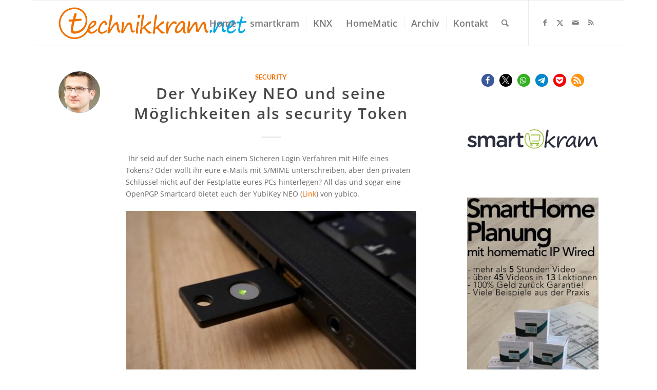

--- FILE ---
content_type: text/html; charset=UTF-8
request_url: https://technikkram.net/blog/2015/11/05/yubikey-neo-token/
body_size: 35335
content:
<!DOCTYPE html>
<html lang="de" class="html_boxed responsive av-preloader-disabled  html_header_top html_logo_left html_main_nav_header html_menu_right html_slim html_header_sticky html_header_shrinking html_mobile_menu_tablet html_header_searchicon html_content_align_right html_header_unstick_top_disabled html_header_stretch_disabled html_elegant-blog html_av-submenu-hidden html_av-submenu-display-click html_av-overlay-side html_av-overlay-side-classic html_av-submenu-noclone html_entry_id_8885 av-cookies-no-cookie-consent av-no-preview av-default-lightbox html_text_menu_active av-mobile-menu-switch-default">
<head>
<meta charset="UTF-8" />
<meta name="robots" content="index, follow" />


<!-- mobile setting -->
<meta name="viewport" content="width=device-width, initial-scale=1">

<!-- Scripts/CSS and wp_head hook -->
<title>Der YubiKey NEO und seine Möglichkeiten als security Token &#8211; technikkram.net</title>
<meta name='robots' content='max-image-preview:large' />
<!-- Jetpack Site Verification Tags -->
<meta name="google-site-verification" content="h0zebPaN0JM9ZdwOPriZkH37aFVxY1vChnR6ZMetmTs" />
<meta name="msvalidate.01" content="4A577249C4E1F2781779EA5FBEA980FE" />
<link rel='dns-prefetch' href='//www.dwin2.com' />
<link rel='dns-prefetch' href='//stats.wp.com' />
<link rel='dns-prefetch' href='//v0.wordpress.com' />
<link rel="alternate" type="application/rss+xml" title="technikkram.net &raquo; Feed" href="https://technikkram.net/feed/" />
<link rel="alternate" type="application/rss+xml" title="technikkram.net &raquo; Kommentar-Feed" href="https://technikkram.net/comments/feed/" />
<link rel="alternate" type="application/rss+xml" title="technikkram.net &raquo; Der YubiKey NEO und seine Möglichkeiten als security Token-Kommentar-Feed" href="https://technikkram.net/blog/2015/11/05/yubikey-neo-token/feed/" />
<link rel="alternate" title="oEmbed (JSON)" type="application/json+oembed" href="https://technikkram.net/wp-json/oembed/1.0/embed?url=https%3A%2F%2Ftechnikkram.net%2Fblog%2F2015%2F11%2F05%2Fyubikey-neo-token%2F" />
<link rel="alternate" title="oEmbed (XML)" type="text/xml+oembed" href="https://technikkram.net/wp-json/oembed/1.0/embed?url=https%3A%2F%2Ftechnikkram.net%2Fblog%2F2015%2F11%2F05%2Fyubikey-neo-token%2F&#038;format=xml" />
<style id='wp-img-auto-sizes-contain-inline-css' type='text/css'>
img:is([sizes=auto i],[sizes^="auto," i]){contain-intrinsic-size:3000px 1500px}
/*# sourceURL=wp-img-auto-sizes-contain-inline-css */
</style>
<link rel='stylesheet' id='cf7ic_style-css' href='https://technikkram.net/wp-content/plugins/contact-form-7-image-captcha/css/cf7ic-style.css?ver=3.3.7' type='text/css' media='all' />
<link rel='stylesheet' id='avia-grid-css' href='https://technikkram.net/wp-content/themes/enfold/css/grid.css?ver=7.1.3' type='text/css' media='all' />
<link rel='stylesheet' id='avia-base-css' href='https://technikkram.net/wp-content/themes/enfold/css/base.css?ver=7.1.3' type='text/css' media='all' />
<link rel='stylesheet' id='avia-layout-css' href='https://technikkram.net/wp-content/themes/enfold/css/layout.css?ver=7.1.3' type='text/css' media='all' />
<link rel='stylesheet' id='avia-module-blog-css' href='https://technikkram.net/wp-content/themes/enfold/config-templatebuilder/avia-shortcodes/blog/blog.css?ver=7.1.3' type='text/css' media='all' />
<link rel='stylesheet' id='avia-module-postslider-css' href='https://technikkram.net/wp-content/themes/enfold/config-templatebuilder/avia-shortcodes/postslider/postslider.css?ver=7.1.3' type='text/css' media='all' />
<link rel='stylesheet' id='avia-module-button-css' href='https://technikkram.net/wp-content/themes/enfold/config-templatebuilder/avia-shortcodes/buttons/buttons.css?ver=7.1.3' type='text/css' media='all' />
<link rel='stylesheet' id='avia-module-comments-css' href='https://technikkram.net/wp-content/themes/enfold/config-templatebuilder/avia-shortcodes/comments/comments.css?ver=7.1.3' type='text/css' media='all' />
<link rel='stylesheet' id='avia-module-slideshow-css' href='https://technikkram.net/wp-content/themes/enfold/config-templatebuilder/avia-shortcodes/slideshow/slideshow.css?ver=7.1.3' type='text/css' media='all' />
<link rel='stylesheet' id='avia-module-gallery-css' href='https://technikkram.net/wp-content/themes/enfold/config-templatebuilder/avia-shortcodes/gallery/gallery.css?ver=7.1.3' type='text/css' media='all' />
<link rel='stylesheet' id='avia-module-gridrow-css' href='https://technikkram.net/wp-content/themes/enfold/config-templatebuilder/avia-shortcodes/grid_row/grid_row.css?ver=7.1.3' type='text/css' media='all' />
<link rel='stylesheet' id='avia-module-icon-css' href='https://technikkram.net/wp-content/themes/enfold/config-templatebuilder/avia-shortcodes/icon/icon.css?ver=7.1.3' type='text/css' media='all' />
<link rel='stylesheet' id='avia-module-iconlist-css' href='https://technikkram.net/wp-content/themes/enfold/config-templatebuilder/avia-shortcodes/iconlist/iconlist.css?ver=7.1.3' type='text/css' media='all' />
<link rel='stylesheet' id='avia-module-image-css' href='https://technikkram.net/wp-content/themes/enfold/config-templatebuilder/avia-shortcodes/image/image.css?ver=7.1.3' type='text/css' media='all' />
<link rel='stylesheet' id='avia-module-slideshow-accordion-css' href='https://technikkram.net/wp-content/themes/enfold/config-templatebuilder/avia-shortcodes/slideshow_accordion/slideshow_accordion.css?ver=7.1.3' type='text/css' media='all' />
<link rel='stylesheet' id='avia-module-social-css' href='https://technikkram.net/wp-content/themes/enfold/config-templatebuilder/avia-shortcodes/social_share/social_share.css?ver=7.1.3' type='text/css' media='all' />
<link rel='stylesheet' id='avia-module-tabsection-css' href='https://technikkram.net/wp-content/themes/enfold/config-templatebuilder/avia-shortcodes/tab_section/tab_section.css?ver=7.1.3' type='text/css' media='all' />
<link rel='stylesheet' id='avia-module-tabs-css' href='https://technikkram.net/wp-content/themes/enfold/config-templatebuilder/avia-shortcodes/tabs/tabs.css?ver=7.1.3' type='text/css' media='all' />
<link rel='stylesheet' id='avia-module-timeline-css' href='https://technikkram.net/wp-content/themes/enfold/config-templatebuilder/avia-shortcodes/timeline/timeline.css?ver=7.1.3' type='text/css' media='all' />
<link rel='stylesheet' id='avia-module-video-css' href='https://technikkram.net/wp-content/themes/enfold/config-templatebuilder/avia-shortcodes/video/video.css?ver=7.1.3' type='text/css' media='all' />
<style id='wp-emoji-styles-inline-css' type='text/css'>

	img.wp-smiley, img.emoji {
		display: inline !important;
		border: none !important;
		box-shadow: none !important;
		height: 1em !important;
		width: 1em !important;
		margin: 0 0.07em !important;
		vertical-align: -0.1em !important;
		background: none !important;
		padding: 0 !important;
	}
/*# sourceURL=wp-emoji-styles-inline-css */
</style>
<style id='wp-block-library-inline-css' type='text/css'>
:root{--wp-block-synced-color:#7a00df;--wp-block-synced-color--rgb:122,0,223;--wp-bound-block-color:var(--wp-block-synced-color);--wp-editor-canvas-background:#ddd;--wp-admin-theme-color:#007cba;--wp-admin-theme-color--rgb:0,124,186;--wp-admin-theme-color-darker-10:#006ba1;--wp-admin-theme-color-darker-10--rgb:0,107,160.5;--wp-admin-theme-color-darker-20:#005a87;--wp-admin-theme-color-darker-20--rgb:0,90,135;--wp-admin-border-width-focus:2px}@media (min-resolution:192dpi){:root{--wp-admin-border-width-focus:1.5px}}.wp-element-button{cursor:pointer}:root .has-very-light-gray-background-color{background-color:#eee}:root .has-very-dark-gray-background-color{background-color:#313131}:root .has-very-light-gray-color{color:#eee}:root .has-very-dark-gray-color{color:#313131}:root .has-vivid-green-cyan-to-vivid-cyan-blue-gradient-background{background:linear-gradient(135deg,#00d084,#0693e3)}:root .has-purple-crush-gradient-background{background:linear-gradient(135deg,#34e2e4,#4721fb 50%,#ab1dfe)}:root .has-hazy-dawn-gradient-background{background:linear-gradient(135deg,#faaca8,#dad0ec)}:root .has-subdued-olive-gradient-background{background:linear-gradient(135deg,#fafae1,#67a671)}:root .has-atomic-cream-gradient-background{background:linear-gradient(135deg,#fdd79a,#004a59)}:root .has-nightshade-gradient-background{background:linear-gradient(135deg,#330968,#31cdcf)}:root .has-midnight-gradient-background{background:linear-gradient(135deg,#020381,#2874fc)}:root{--wp--preset--font-size--normal:16px;--wp--preset--font-size--huge:42px}.has-regular-font-size{font-size:1em}.has-larger-font-size{font-size:2.625em}.has-normal-font-size{font-size:var(--wp--preset--font-size--normal)}.has-huge-font-size{font-size:var(--wp--preset--font-size--huge)}:root .has-text-align-center{text-align:center}:root .has-text-align-left{text-align:left}:root .has-text-align-right{text-align:right}.has-fit-text{white-space:nowrap!important}#end-resizable-editor-section{display:none}.aligncenter{clear:both}.items-justified-left{justify-content:flex-start}.items-justified-center{justify-content:center}.items-justified-right{justify-content:flex-end}.items-justified-space-between{justify-content:space-between}.screen-reader-text{word-wrap:normal!important;border:0;clip-path:inset(50%);height:1px;margin:-1px;overflow:hidden;padding:0;position:absolute;width:1px}.screen-reader-text:focus{background-color:#ddd;clip-path:none;color:#444;display:block;font-size:1em;height:auto;left:5px;line-height:normal;padding:15px 23px 14px;text-decoration:none;top:5px;width:auto;z-index:100000}html :where(.has-border-color){border-style:solid}html :where([style*=border-top-color]){border-top-style:solid}html :where([style*=border-right-color]){border-right-style:solid}html :where([style*=border-bottom-color]){border-bottom-style:solid}html :where([style*=border-left-color]){border-left-style:solid}html :where([style*=border-width]){border-style:solid}html :where([style*=border-top-width]){border-top-style:solid}html :where([style*=border-right-width]){border-right-style:solid}html :where([style*=border-bottom-width]){border-bottom-style:solid}html :where([style*=border-left-width]){border-left-style:solid}html :where(img[class*=wp-image-]){height:auto;max-width:100%}:where(figure){margin:0 0 1em}html :where(.is-position-sticky){--wp-admin--admin-bar--position-offset:var(--wp-admin--admin-bar--height,0px)}@media screen and (max-width:600px){html :where(.is-position-sticky){--wp-admin--admin-bar--position-offset:0px}}

/*# sourceURL=wp-block-library-inline-css */
</style><style id='wp-block-embed-inline-css' type='text/css'>
.wp-block-embed.alignleft,.wp-block-embed.alignright,.wp-block[data-align=left]>[data-type="core/embed"],.wp-block[data-align=right]>[data-type="core/embed"]{max-width:360px;width:100%}.wp-block-embed.alignleft .wp-block-embed__wrapper,.wp-block-embed.alignright .wp-block-embed__wrapper,.wp-block[data-align=left]>[data-type="core/embed"] .wp-block-embed__wrapper,.wp-block[data-align=right]>[data-type="core/embed"] .wp-block-embed__wrapper{min-width:280px}.wp-block-cover .wp-block-embed{min-height:240px;min-width:320px}.wp-block-group.is-layout-flex .wp-block-embed{flex:1 1 0%;min-width:0}.wp-block-embed{overflow-wrap:break-word}.wp-block-embed :where(figcaption){margin-bottom:1em;margin-top:.5em}.wp-block-embed iframe{max-width:100%}.wp-block-embed__wrapper{position:relative}.wp-embed-responsive .wp-has-aspect-ratio .wp-block-embed__wrapper:before{content:"";display:block;padding-top:50%}.wp-embed-responsive .wp-has-aspect-ratio iframe{bottom:0;height:100%;left:0;position:absolute;right:0;top:0;width:100%}.wp-embed-responsive .wp-embed-aspect-21-9 .wp-block-embed__wrapper:before{padding-top:42.85%}.wp-embed-responsive .wp-embed-aspect-18-9 .wp-block-embed__wrapper:before{padding-top:50%}.wp-embed-responsive .wp-embed-aspect-16-9 .wp-block-embed__wrapper:before{padding-top:56.25%}.wp-embed-responsive .wp-embed-aspect-4-3 .wp-block-embed__wrapper:before{padding-top:75%}.wp-embed-responsive .wp-embed-aspect-1-1 .wp-block-embed__wrapper:before{padding-top:100%}.wp-embed-responsive .wp-embed-aspect-9-16 .wp-block-embed__wrapper:before{padding-top:177.77%}.wp-embed-responsive .wp-embed-aspect-1-2 .wp-block-embed__wrapper:before{padding-top:200%}
/*# sourceURL=https://technikkram.net/wp-content/plugins/gutenberg/build/styles/block-library/embed/style.css */
</style>
<style id='global-styles-inline-css' type='text/css'>
:root{--wp--preset--aspect-ratio--square: 1;--wp--preset--aspect-ratio--4-3: 4/3;--wp--preset--aspect-ratio--3-4: 3/4;--wp--preset--aspect-ratio--3-2: 3/2;--wp--preset--aspect-ratio--2-3: 2/3;--wp--preset--aspect-ratio--16-9: 16/9;--wp--preset--aspect-ratio--9-16: 9/16;--wp--preset--color--black: #000000;--wp--preset--color--cyan-bluish-gray: #abb8c3;--wp--preset--color--white: #ffffff;--wp--preset--color--pale-pink: #f78da7;--wp--preset--color--vivid-red: #cf2e2e;--wp--preset--color--luminous-vivid-orange: #ff6900;--wp--preset--color--luminous-vivid-amber: #fcb900;--wp--preset--color--light-green-cyan: #7bdcb5;--wp--preset--color--vivid-green-cyan: #00d084;--wp--preset--color--pale-cyan-blue: #8ed1fc;--wp--preset--color--vivid-cyan-blue: #0693e3;--wp--preset--color--vivid-purple: #9b51e0;--wp--preset--color--metallic-red: #b02b2c;--wp--preset--color--maximum-yellow-red: #edae44;--wp--preset--color--yellow-sun: #eeee22;--wp--preset--color--palm-leaf: #83a846;--wp--preset--color--aero: #7bb0e7;--wp--preset--color--old-lavender: #745f7e;--wp--preset--color--steel-teal: #5f8789;--wp--preset--color--raspberry-pink: #d65799;--wp--preset--color--medium-turquoise: #4ecac2;--wp--preset--gradient--vivid-cyan-blue-to-vivid-purple: linear-gradient(135deg,rgb(6,147,227) 0%,rgb(155,81,224) 100%);--wp--preset--gradient--light-green-cyan-to-vivid-green-cyan: linear-gradient(135deg,rgb(122,220,180) 0%,rgb(0,208,130) 100%);--wp--preset--gradient--luminous-vivid-amber-to-luminous-vivid-orange: linear-gradient(135deg,rgb(252,185,0) 0%,rgb(255,105,0) 100%);--wp--preset--gradient--luminous-vivid-orange-to-vivid-red: linear-gradient(135deg,rgb(255,105,0) 0%,rgb(207,46,46) 100%);--wp--preset--gradient--very-light-gray-to-cyan-bluish-gray: linear-gradient(135deg,rgb(238,238,238) 0%,rgb(169,184,195) 100%);--wp--preset--gradient--cool-to-warm-spectrum: linear-gradient(135deg,rgb(74,234,220) 0%,rgb(151,120,209) 20%,rgb(207,42,186) 40%,rgb(238,44,130) 60%,rgb(251,105,98) 80%,rgb(254,248,76) 100%);--wp--preset--gradient--blush-light-purple: linear-gradient(135deg,rgb(255,206,236) 0%,rgb(152,150,240) 100%);--wp--preset--gradient--blush-bordeaux: linear-gradient(135deg,rgb(254,205,165) 0%,rgb(254,45,45) 50%,rgb(107,0,62) 100%);--wp--preset--gradient--luminous-dusk: linear-gradient(135deg,rgb(255,203,112) 0%,rgb(199,81,192) 50%,rgb(65,88,208) 100%);--wp--preset--gradient--pale-ocean: linear-gradient(135deg,rgb(255,245,203) 0%,rgb(182,227,212) 50%,rgb(51,167,181) 100%);--wp--preset--gradient--electric-grass: linear-gradient(135deg,rgb(202,248,128) 0%,rgb(113,206,126) 100%);--wp--preset--gradient--midnight: linear-gradient(135deg,rgb(2,3,129) 0%,rgb(40,116,252) 100%);--wp--preset--font-size--small: 1rem;--wp--preset--font-size--medium: 1.125rem;--wp--preset--font-size--large: 1.75rem;--wp--preset--font-size--x-large: clamp(1.75rem, 3vw, 2.25rem);--wp--preset--spacing--20: 0.44rem;--wp--preset--spacing--30: 0.67rem;--wp--preset--spacing--40: 1rem;--wp--preset--spacing--50: 1.5rem;--wp--preset--spacing--60: 2.25rem;--wp--preset--spacing--70: 3.38rem;--wp--preset--spacing--80: 5.06rem;--wp--preset--shadow--natural: 6px 6px 9px rgba(0, 0, 0, 0.2);--wp--preset--shadow--deep: 12px 12px 50px rgba(0, 0, 0, 0.4);--wp--preset--shadow--sharp: 6px 6px 0px rgba(0, 0, 0, 0.2);--wp--preset--shadow--outlined: 6px 6px 0px -3px rgb(255, 255, 255), 6px 6px rgb(0, 0, 0);--wp--preset--shadow--crisp: 6px 6px 0px rgb(0, 0, 0);}:root { --wp--style--global--content-size: 800px;--wp--style--global--wide-size: 1130px; }:where(body) { margin: 0; }.wp-site-blocks > .alignleft { float: left; margin-right: 2em; }.wp-site-blocks > .alignright { float: right; margin-left: 2em; }.wp-site-blocks > .aligncenter { justify-content: center; margin-left: auto; margin-right: auto; }:where(.is-layout-flex){gap: 0.5em;}:where(.is-layout-grid){gap: 0.5em;}.is-layout-flow > .alignleft{float: left;margin-inline-start: 0;margin-inline-end: 2em;}.is-layout-flow > .alignright{float: right;margin-inline-start: 2em;margin-inline-end: 0;}.is-layout-flow > .aligncenter{margin-left: auto !important;margin-right: auto !important;}.is-layout-constrained > .alignleft{float: left;margin-inline-start: 0;margin-inline-end: 2em;}.is-layout-constrained > .alignright{float: right;margin-inline-start: 2em;margin-inline-end: 0;}.is-layout-constrained > .aligncenter{margin-left: auto !important;margin-right: auto !important;}.is-layout-constrained > :where(:not(.alignleft):not(.alignright):not(.alignfull)){max-width: var(--wp--style--global--content-size);margin-left: auto !important;margin-right: auto !important;}.is-layout-constrained > .alignwide{max-width: var(--wp--style--global--wide-size);}body .is-layout-flex{display: flex;}.is-layout-flex{flex-wrap: wrap;align-items: center;}.is-layout-flex > :is(*, div){margin: 0;}body .is-layout-grid{display: grid;}.is-layout-grid > :is(*, div){margin: 0;}body{padding-top: 0px;padding-right: 0px;padding-bottom: 0px;padding-left: 0px;}a:where(:not(.wp-element-button)){text-decoration: underline;}:root :where(.wp-element-button, .wp-block-button__link){background-color: #32373c;border-width: 0;color: #fff;font-family: inherit;font-size: inherit;font-style: inherit;font-weight: inherit;letter-spacing: inherit;line-height: inherit;padding-top: calc(0.667em + 2px);padding-right: calc(1.333em + 2px);padding-bottom: calc(0.667em + 2px);padding-left: calc(1.333em + 2px);text-decoration: none;text-transform: inherit;}.has-black-color{color: var(--wp--preset--color--black) !important;}.has-cyan-bluish-gray-color{color: var(--wp--preset--color--cyan-bluish-gray) !important;}.has-white-color{color: var(--wp--preset--color--white) !important;}.has-pale-pink-color{color: var(--wp--preset--color--pale-pink) !important;}.has-vivid-red-color{color: var(--wp--preset--color--vivid-red) !important;}.has-luminous-vivid-orange-color{color: var(--wp--preset--color--luminous-vivid-orange) !important;}.has-luminous-vivid-amber-color{color: var(--wp--preset--color--luminous-vivid-amber) !important;}.has-light-green-cyan-color{color: var(--wp--preset--color--light-green-cyan) !important;}.has-vivid-green-cyan-color{color: var(--wp--preset--color--vivid-green-cyan) !important;}.has-pale-cyan-blue-color{color: var(--wp--preset--color--pale-cyan-blue) !important;}.has-vivid-cyan-blue-color{color: var(--wp--preset--color--vivid-cyan-blue) !important;}.has-vivid-purple-color{color: var(--wp--preset--color--vivid-purple) !important;}.has-metallic-red-color{color: var(--wp--preset--color--metallic-red) !important;}.has-maximum-yellow-red-color{color: var(--wp--preset--color--maximum-yellow-red) !important;}.has-yellow-sun-color{color: var(--wp--preset--color--yellow-sun) !important;}.has-palm-leaf-color{color: var(--wp--preset--color--palm-leaf) !important;}.has-aero-color{color: var(--wp--preset--color--aero) !important;}.has-old-lavender-color{color: var(--wp--preset--color--old-lavender) !important;}.has-steel-teal-color{color: var(--wp--preset--color--steel-teal) !important;}.has-raspberry-pink-color{color: var(--wp--preset--color--raspberry-pink) !important;}.has-medium-turquoise-color{color: var(--wp--preset--color--medium-turquoise) !important;}.has-black-background-color{background-color: var(--wp--preset--color--black) !important;}.has-cyan-bluish-gray-background-color{background-color: var(--wp--preset--color--cyan-bluish-gray) !important;}.has-white-background-color{background-color: var(--wp--preset--color--white) !important;}.has-pale-pink-background-color{background-color: var(--wp--preset--color--pale-pink) !important;}.has-vivid-red-background-color{background-color: var(--wp--preset--color--vivid-red) !important;}.has-luminous-vivid-orange-background-color{background-color: var(--wp--preset--color--luminous-vivid-orange) !important;}.has-luminous-vivid-amber-background-color{background-color: var(--wp--preset--color--luminous-vivid-amber) !important;}.has-light-green-cyan-background-color{background-color: var(--wp--preset--color--light-green-cyan) !important;}.has-vivid-green-cyan-background-color{background-color: var(--wp--preset--color--vivid-green-cyan) !important;}.has-pale-cyan-blue-background-color{background-color: var(--wp--preset--color--pale-cyan-blue) !important;}.has-vivid-cyan-blue-background-color{background-color: var(--wp--preset--color--vivid-cyan-blue) !important;}.has-vivid-purple-background-color{background-color: var(--wp--preset--color--vivid-purple) !important;}.has-metallic-red-background-color{background-color: var(--wp--preset--color--metallic-red) !important;}.has-maximum-yellow-red-background-color{background-color: var(--wp--preset--color--maximum-yellow-red) !important;}.has-yellow-sun-background-color{background-color: var(--wp--preset--color--yellow-sun) !important;}.has-palm-leaf-background-color{background-color: var(--wp--preset--color--palm-leaf) !important;}.has-aero-background-color{background-color: var(--wp--preset--color--aero) !important;}.has-old-lavender-background-color{background-color: var(--wp--preset--color--old-lavender) !important;}.has-steel-teal-background-color{background-color: var(--wp--preset--color--steel-teal) !important;}.has-raspberry-pink-background-color{background-color: var(--wp--preset--color--raspberry-pink) !important;}.has-medium-turquoise-background-color{background-color: var(--wp--preset--color--medium-turquoise) !important;}.has-black-border-color{border-color: var(--wp--preset--color--black) !important;}.has-cyan-bluish-gray-border-color{border-color: var(--wp--preset--color--cyan-bluish-gray) !important;}.has-white-border-color{border-color: var(--wp--preset--color--white) !important;}.has-pale-pink-border-color{border-color: var(--wp--preset--color--pale-pink) !important;}.has-vivid-red-border-color{border-color: var(--wp--preset--color--vivid-red) !important;}.has-luminous-vivid-orange-border-color{border-color: var(--wp--preset--color--luminous-vivid-orange) !important;}.has-luminous-vivid-amber-border-color{border-color: var(--wp--preset--color--luminous-vivid-amber) !important;}.has-light-green-cyan-border-color{border-color: var(--wp--preset--color--light-green-cyan) !important;}.has-vivid-green-cyan-border-color{border-color: var(--wp--preset--color--vivid-green-cyan) !important;}.has-pale-cyan-blue-border-color{border-color: var(--wp--preset--color--pale-cyan-blue) !important;}.has-vivid-cyan-blue-border-color{border-color: var(--wp--preset--color--vivid-cyan-blue) !important;}.has-vivid-purple-border-color{border-color: var(--wp--preset--color--vivid-purple) !important;}.has-metallic-red-border-color{border-color: var(--wp--preset--color--metallic-red) !important;}.has-maximum-yellow-red-border-color{border-color: var(--wp--preset--color--maximum-yellow-red) !important;}.has-yellow-sun-border-color{border-color: var(--wp--preset--color--yellow-sun) !important;}.has-palm-leaf-border-color{border-color: var(--wp--preset--color--palm-leaf) !important;}.has-aero-border-color{border-color: var(--wp--preset--color--aero) !important;}.has-old-lavender-border-color{border-color: var(--wp--preset--color--old-lavender) !important;}.has-steel-teal-border-color{border-color: var(--wp--preset--color--steel-teal) !important;}.has-raspberry-pink-border-color{border-color: var(--wp--preset--color--raspberry-pink) !important;}.has-medium-turquoise-border-color{border-color: var(--wp--preset--color--medium-turquoise) !important;}.has-vivid-cyan-blue-to-vivid-purple-gradient-background{background: var(--wp--preset--gradient--vivid-cyan-blue-to-vivid-purple) !important;}.has-light-green-cyan-to-vivid-green-cyan-gradient-background{background: var(--wp--preset--gradient--light-green-cyan-to-vivid-green-cyan) !important;}.has-luminous-vivid-amber-to-luminous-vivid-orange-gradient-background{background: var(--wp--preset--gradient--luminous-vivid-amber-to-luminous-vivid-orange) !important;}.has-luminous-vivid-orange-to-vivid-red-gradient-background{background: var(--wp--preset--gradient--luminous-vivid-orange-to-vivid-red) !important;}.has-very-light-gray-to-cyan-bluish-gray-gradient-background{background: var(--wp--preset--gradient--very-light-gray-to-cyan-bluish-gray) !important;}.has-cool-to-warm-spectrum-gradient-background{background: var(--wp--preset--gradient--cool-to-warm-spectrum) !important;}.has-blush-light-purple-gradient-background{background: var(--wp--preset--gradient--blush-light-purple) !important;}.has-blush-bordeaux-gradient-background{background: var(--wp--preset--gradient--blush-bordeaux) !important;}.has-luminous-dusk-gradient-background{background: var(--wp--preset--gradient--luminous-dusk) !important;}.has-pale-ocean-gradient-background{background: var(--wp--preset--gradient--pale-ocean) !important;}.has-electric-grass-gradient-background{background: var(--wp--preset--gradient--electric-grass) !important;}.has-midnight-gradient-background{background: var(--wp--preset--gradient--midnight) !important;}.has-small-font-size{font-size: var(--wp--preset--font-size--small) !important;}.has-medium-font-size{font-size: var(--wp--preset--font-size--medium) !important;}.has-large-font-size{font-size: var(--wp--preset--font-size--large) !important;}.has-x-large-font-size{font-size: var(--wp--preset--font-size--x-large) !important;}
/*# sourceURL=global-styles-inline-css */
</style>

<link rel='stylesheet' id='asa2-css' href='https://technikkram.net/wp-content/plugins/amazon-simple-affiliate/files/css/asa2.min.css?ver=1.14.0' type='text/css' media='all' />
<link rel='stylesheet' id='contact-form-7-css' href='https://technikkram.net/wp-content/plugins/contact-form-7/includes/css/styles.css?ver=6.1.4' type='text/css' media='all' />
<link rel='stylesheet' id='ppress-frontend-css' href='https://technikkram.net/wp-content/plugins/wp-user-avatar/assets/css/frontend.min.css?ver=4.16.8' type='text/css' media='all' />
<link rel='stylesheet' id='ppress-flatpickr-css' href='https://technikkram.net/wp-content/plugins/wp-user-avatar/assets/flatpickr/flatpickr.min.css?ver=4.16.8' type='text/css' media='all' />
<link rel='stylesheet' id='ppress-select2-css' href='https://technikkram.net/wp-content/plugins/wp-user-avatar/assets/select2/select2.min.css?ver=6.9' type='text/css' media='all' />
<link rel='stylesheet' id='crp-style-rounded-thumbs-css' href='https://technikkram.net/wp-content/plugins/contextual-related-posts/css/rounded-thumbs.min.css?ver=4.1.0' type='text/css' media='all' />
<style id='crp-style-rounded-thumbs-inline-css' type='text/css'>

			.crp_related.crp-rounded-thumbs a {
				width: 130px;
                height: 130px;
				text-decoration: none;
			}
			.crp_related.crp-rounded-thumbs img {
				max-width: 130px;
				margin: auto;
			}
			.crp_related.crp-rounded-thumbs .crp_title {
				width: 100%;
			}
			
/*# sourceURL=crp-style-rounded-thumbs-inline-css */
</style>
<link rel='stylesheet' id='avia-scs-css' href='https://technikkram.net/wp-content/themes/enfold/css/shortcodes.css?ver=7.1.3' type='text/css' media='all' />
<link rel='stylesheet' id='avia-fold-unfold-css' href='https://technikkram.net/wp-content/themes/enfold/css/avia-snippet-fold-unfold.css?ver=7.1.3' type='text/css' media='all' />
<link rel='stylesheet' id='avia-popup-css-css' href='https://technikkram.net/wp-content/themes/enfold/js/aviapopup/magnific-popup.min.css?ver=7.1.3' type='text/css' media='screen' />
<link rel='stylesheet' id='avia-lightbox-css' href='https://technikkram.net/wp-content/themes/enfold/css/avia-snippet-lightbox.css?ver=7.1.3' type='text/css' media='screen' />
<link rel='stylesheet' id='avia-widget-css-css' href='https://technikkram.net/wp-content/themes/enfold/css/avia-snippet-widget.css?ver=7.1.3' type='text/css' media='screen' />
<link rel='stylesheet' id='avia-dynamic-css' href='https://technikkram.net/wp-content/uploads/dynamic_avia/enfold.css?ver=694f1169a6d0e' type='text/css' media='all' />
<link rel='stylesheet' id='avia-custom-css' href='https://technikkram.net/wp-content/themes/enfold/css/custom.css?ver=7.1.3' type='text/css' media='all' />
<link rel='stylesheet' id='borlabs-cookie-css' href='https://technikkram.net/wp-content/cache/borlabs-cookie/borlabs-cookie_1_de.css?ver=2.2.50-24' type='text/css' media='all' />
<link rel='stylesheet' id='jquery.lightbox.min.css-css' href='https://technikkram.net/wp-content/plugins/wp-jquery-lightbox/lightboxes/wp-jquery-lightbox/styles/lightbox.min.css?ver=2.3.4' type='text/css' media='all' />
<link rel='stylesheet' id='jqlb-overrides-css' href='https://technikkram.net/wp-content/plugins/wp-jquery-lightbox/lightboxes/wp-jquery-lightbox/styles/overrides.css?ver=2.3.4' type='text/css' media='all' />
<style id='jqlb-overrides-inline-css' type='text/css'>

			#outerImageContainer {
				box-shadow: 0 0 4px 2px rgba(0,0,0,.2);
			}
			#imageContainer{
				padding: 6px;
			}
			#imageDataContainer {
				box-shadow: none;
				z-index: auto;
			}
			#prevArrow,
			#nextArrow{
				background-color: rgba(255,255,255,.7;
				color: #000000;
			}
/*# sourceURL=jqlb-overrides-inline-css */
</style>
<script type="text/javascript" src="https://technikkram.net/wp-includes/js/jquery/jquery.min.js?ver=3.7.1" id="jquery-core-js"></script>
<script type="text/javascript" src="https://technikkram.net/wp-includes/js/jquery/jquery-migrate.min.js?ver=3.4.1" id="jquery-migrate-js"></script>
<script type="text/javascript" id="aal_statsjs-js-extra">
/* <![CDATA[ */
var aal_stats_ajax = {"ajaxstatsurl":"https://technikkram.net/wp-admin/admin-ajax.php","security":"29b768638e","postid":"8885"};
//# sourceURL=aal_statsjs-js-extra
/* ]]> */
</script>
<script type="text/javascript" src="https://technikkram.net/wp-content/plugins/wp-auto-affiliate-links/js/aalstats.js?ver=6.9" id="aal_statsjs-js"></script>
<script type="text/javascript" src="https://technikkram.net/wp-content/plugins/wp-user-avatar/assets/flatpickr/flatpickr.min.js?ver=4.16.8" id="ppress-flatpickr-js"></script>
<script type="text/javascript" src="https://technikkram.net/wp-content/plugins/wp-user-avatar/assets/select2/select2.min.js?ver=4.16.8" id="ppress-select2-js"></script>
<script type="text/javascript" src="https://technikkram.net/wp-content/themes/enfold/js/avia-js.js?ver=7.1.3" id="avia-js-js"></script>
<script type="text/javascript" src="https://technikkram.net/wp-content/themes/enfold/js/avia-compat.js?ver=7.1.3" id="avia-compat-js"></script>
<script type="text/javascript" id="borlabs-cookie-prioritize-js-extra">
/* <![CDATA[ */
var borlabsCookiePrioritized = {"domain":"technikkram.net","path":"/","version":"1","bots":"1","optInJS":{"essential":{"awin":"PHNjcmlwdD53aW5kb3cuQm9ybGFic0Nvb2tpZS51bmJsb2NrU2NyaXB0QmxvY2tlcklkKCJhd2luIik7PC9zY3JpcHQ+"},"marketing":{"google-analytics":"[base64]"}}};
//# sourceURL=borlabs-cookie-prioritize-js-extra
/* ]]> */
</script>
<script type="text/javascript" src="https://technikkram.net/wp-content/plugins/borlabs-cookie/assets/javascript/borlabs-cookie-prioritize.min.js?ver=2.2.50" id="borlabs-cookie-prioritize-js"></script>
<link rel="https://api.w.org/" href="https://technikkram.net/wp-json/" /><link rel="alternate" title="JSON" type="application/json" href="https://technikkram.net/wp-json/wp/v2/posts/8885" /><link rel="EditURI" type="application/rsd+xml" title="RSD" href="https://technikkram.net/xmlrpc.php?rsd" />
<meta name="generator" content="WordPress 6.9" />
<link rel="canonical" href="https://technikkram.net/blog/2015/11/05/yubikey-neo-token/" />
<link rel='shortlink' href='https://wp.me/p3pwy7-2jj' />
	<style>img#wpstats{display:none}</style>
		
<link rel="icon" href="https://technikkram.net/wp-content/uploads/2020/08/favicon.png" type="image/png">
<!--[if lt IE 9]><script src="https://technikkram.net/wp-content/themes/enfold/js/html5shiv.js"></script><![endif]--><link rel="profile" href="https://gmpg.org/xfn/11" />
<link rel="alternate" type="application/rss+xml" title="technikkram.net RSS2 Feed" href="https://technikkram.net/feed/" />
<link rel="pingback" href="https://technikkram.net/xmlrpc.php" />

<!-- Jetpack Open Graph Tags -->
<meta property="og:type" content="article" />
<meta property="og:title" content="Der YubiKey NEO und seine Möglichkeiten als security Token" />
<meta property="og:url" content="https://technikkram.net/blog/2015/11/05/yubikey-neo-token/" />
<meta property="og:description" content="Ihr seid auf der Suche nach einem Sicheren Login Verfahren mit Hilfe eines Tokens? Oder wollt ihr eure e-Mails mit S/MIME unterschreiben, aber den privaten Schlüssel nicht auf der Festplatte eures …" />
<meta property="article:published_time" content="2015-11-05T06:50:13+00:00" />
<meta property="article:modified_time" content="2016-09-29T06:10:23+00:00" />
<meta property="og:site_name" content="technikkram.net" />
<meta property="og:image" content="https://technikkram.net/wp-content/uploads/2015/11/Github-yubikey.png" />
<meta property="og:image:width" content="414" />
<meta property="og:image:height" content="332" />
<meta property="og:image:alt" content="GitHub Login Prompt" />
<meta property="og:locale" content="de_DE" />
<meta name="twitter:site" content="@technikkram_net" />
<meta name="twitter:text:title" content="Der YubiKey NEO und seine Möglichkeiten als security Token" />
<meta name="twitter:image" content="https://technikkram.net/wp-content/uploads/2015/11/Github-yubikey.png?w=640" />
<meta name="twitter:image:alt" content="GitHub Login Prompt" />
<meta name="twitter:card" content="summary_large_image" />

<!-- End Jetpack Open Graph Tags -->
<link rel="icon" href="https://technikkram.net/wp-content/uploads/2020/08/cropped-favicon-32x32.png" sizes="32x32" />
<link rel="icon" href="https://technikkram.net/wp-content/uploads/2020/08/cropped-favicon-192x192.png" sizes="192x192" />
<link rel="apple-touch-icon" href="https://technikkram.net/wp-content/uploads/2020/08/cropped-favicon-180x180.png" />
<meta name="msapplication-TileImage" content="https://technikkram.net/wp-content/uploads/2020/08/cropped-favicon-270x270.png" />
		<style type="text/css" id="wp-custom-css">
			.grecaptcha-badge { visibility: hidden; }		</style>
		<style type="text/css">
		@font-face {font-family: 'entypo-fontello-enfold'; font-weight: normal; font-style: normal; font-display: auto;
		src: url('https://technikkram.net/wp-content/themes/enfold/config-templatebuilder/avia-template-builder/assets/fonts/entypo-fontello-enfold/entypo-fontello-enfold.woff2') format('woff2'),
		url('https://technikkram.net/wp-content/themes/enfold/config-templatebuilder/avia-template-builder/assets/fonts/entypo-fontello-enfold/entypo-fontello-enfold.woff') format('woff'),
		url('https://technikkram.net/wp-content/themes/enfold/config-templatebuilder/avia-template-builder/assets/fonts/entypo-fontello-enfold/entypo-fontello-enfold.ttf') format('truetype'),
		url('https://technikkram.net/wp-content/themes/enfold/config-templatebuilder/avia-template-builder/assets/fonts/entypo-fontello-enfold/entypo-fontello-enfold.svg#entypo-fontello-enfold') format('svg'),
		url('https://technikkram.net/wp-content/themes/enfold/config-templatebuilder/avia-template-builder/assets/fonts/entypo-fontello-enfold/entypo-fontello-enfold.eot'),
		url('https://technikkram.net/wp-content/themes/enfold/config-templatebuilder/avia-template-builder/assets/fonts/entypo-fontello-enfold/entypo-fontello-enfold.eot?#iefix') format('embedded-opentype');
		}

		#top .avia-font-entypo-fontello-enfold, body .avia-font-entypo-fontello-enfold, html body [data-av_iconfont='entypo-fontello-enfold']:before{ font-family: 'entypo-fontello-enfold'; }
		
		@font-face {font-family: 'entypo-fontello'; font-weight: normal; font-style: normal; font-display: auto;
		src: url('https://technikkram.net/wp-content/themes/enfold/config-templatebuilder/avia-template-builder/assets/fonts/entypo-fontello/entypo-fontello.woff2') format('woff2'),
		url('https://technikkram.net/wp-content/themes/enfold/config-templatebuilder/avia-template-builder/assets/fonts/entypo-fontello/entypo-fontello.woff') format('woff'),
		url('https://technikkram.net/wp-content/themes/enfold/config-templatebuilder/avia-template-builder/assets/fonts/entypo-fontello/entypo-fontello.ttf') format('truetype'),
		url('https://technikkram.net/wp-content/themes/enfold/config-templatebuilder/avia-template-builder/assets/fonts/entypo-fontello/entypo-fontello.svg#entypo-fontello') format('svg'),
		url('https://technikkram.net/wp-content/themes/enfold/config-templatebuilder/avia-template-builder/assets/fonts/entypo-fontello/entypo-fontello.eot'),
		url('https://technikkram.net/wp-content/themes/enfold/config-templatebuilder/avia-template-builder/assets/fonts/entypo-fontello/entypo-fontello.eot?#iefix') format('embedded-opentype');
		}

		#top .avia-font-entypo-fontello, body .avia-font-entypo-fontello, html body [data-av_iconfont='entypo-fontello']:before{ font-family: 'entypo-fontello'; }
		</style>

<!--
Debugging Info for Theme support: 

Theme: Enfold
Version: 7.1.3
Installed: enfold
AviaFramework Version: 5.6
AviaBuilder Version: 6.0
aviaElementManager Version: 1.0.1
ML:512-PU:83-PLA:28
WP:6.9
Compress: CSS:disabled - JS:disabled
Updates: enabled - token has changed and not verified
PLAu:27
-->
<link rel='stylesheet' id='aal_style-css' href='https://technikkram.net/wp-content/plugins/wp-auto-affiliate-links/css/style.css?ver=6.9' type='text/css' media='all' />
<link rel='stylesheet' id='shariffcss-css' href='https://technikkram.net/wp-content/plugins/shariff/css/shariff.min.css?ver=4.6.15' type='text/css' media='all' />
</head>

<body id="top" class="wp-singular post-template-default single single-post postid-8885 single-format-standard wp-theme-enfold boxed no_sidebar_border rtl_columns av-curtain-numeric lato-custom lato open-sans-custom open-sans  post-type-post category-security post_tag-bitlocker-smartcard post_tag-fido-u2f post_tag-hardware-token post_tag-hotp-totp post_tag-openpgp-smartcard post_tag-sicherer-login post_tag-smartcard post_tag-token post_tag-totp post_tag-u2f post_tag-yubico post_tag-yubikey post_tag-yubikey-neo post_tag-zertifikatsspeicher post_tag-zwei-faktor-authentifizierung avia-responsive-images-support" itemscope="itemscope" itemtype="https://schema.org/WebPage" >

	
	<div id='wrap_all'>

	
<header id='header' class='all_colors header_color light_bg_color  av_header_top av_logo_left av_main_nav_header av_menu_right av_slim av_header_sticky av_header_shrinking av_header_stretch_disabled av_mobile_menu_tablet av_header_searchicon av_header_unstick_top_disabled av_seperator_small_border av_bottom_nav_disabled  av_alternate_logo_active'  data-av_shrink_factor='50' role="banner" itemscope="itemscope" itemtype="https://schema.org/WPHeader" >

		<div  id='header_main' class='container_wrap container_wrap_logo'>

        <div class='container av-logo-container'><div class='inner-container'><span class='logo avia-standard-logo'><a href='https://technikkram.net/' class='' aria-label='technikkram_transparent' title='technikkram_transparent'><img src="https://technikkram.net/wp-content/uploads/2019/05/technikkram_transparent.png" srcset="https://technikkram.net/wp-content/uploads/2019/05/technikkram_transparent.png 650w, https://technikkram.net/wp-content/uploads/2019/05/technikkram_transparent-80x19.png 80w, https://technikkram.net/wp-content/uploads/2019/05/technikkram_transparent-450x108.png 450w" sizes="(max-width: 650px) 100vw, 650px" height="100" width="300" alt='technikkram.net' title='technikkram_transparent' /></a></span><nav class='main_menu' data-selectname='Wähle eine Seite'  role="navigation" itemscope="itemscope" itemtype="https://schema.org/SiteNavigationElement" ><div class="avia-menu av-main-nav-wrap av_menu_icon_beside"><ul role="menu" class="menu av-main-nav" id="avia-menu"><li role="menuitem" id="menu-item-12691" class="menu-item menu-item-type-custom menu-item-object-custom menu-item-home menu-item-top-level menu-item-top-level-1"><a href="https://technikkram.net/" itemprop="url" tabindex="0"><span class="avia-bullet"></span><span class="avia-menu-text">Home</span><span class="avia-menu-fx"><span class="avia-arrow-wrap"><span class="avia-arrow"></span></span></span></a></li>
<li role="menuitem" id="menu-item-41100" class="menu-item menu-item-type-custom menu-item-object-custom menu-item-top-level menu-item-top-level-2"><a target="_blank" href="https://smartkram.de" itemprop="url" tabindex="0"><span class="avia-bullet"></span><span class="avia-menu-text">smartkram</span><span class="avia-menu-fx"><span class="avia-arrow-wrap"><span class="avia-arrow"></span></span></span></a></li>
<li role="menuitem" id="menu-item-46010" class="menu-item menu-item-type-post_type menu-item-object-page menu-item-top-level menu-item-top-level-3"><a href="https://technikkram.net/knx-planung-programmierung-aktoren-sensoren/" itemprop="url" tabindex="0"><span class="avia-bullet"></span><span class="avia-menu-text">KNX</span><span class="avia-menu-fx"><span class="avia-arrow-wrap"><span class="avia-arrow"></span></span></span></a></li>
<li role="menuitem" id="menu-item-13942" class="menu-item menu-item-type-post_type menu-item-object-page menu-item-has-children menu-item-top-level menu-item-top-level-4"><a href="https://technikkram.net/smart-home/" itemprop="url" tabindex="0"><span class="avia-bullet"></span><span class="avia-menu-text">HomeMatic</span><span class="avia-menu-fx"><span class="avia-arrow-wrap"><span class="avia-arrow"></span></span></span></a>


<ul class="sub-menu">
	<li role="menuitem" id="menu-item-35141" class="menu-item menu-item-type-post_type menu-item-object-page"><a href="https://technikkram.net/homematic-ip-wired/" itemprop="url" tabindex="0"><span class="avia-bullet"></span><span class="avia-menu-text">Homematic IP wired Planung</span></a></li>
	<li role="menuitem" id="menu-item-36414" class="menu-item menu-item-type-post_type menu-item-object-page"><a href="https://technikkram.net/diy-sensoren/" itemprop="url" tabindex="0"><span class="avia-bullet"></span><span class="avia-menu-text">Homematic DIY-Sensoren</span></a></li>
	<li role="menuitem" id="menu-item-14878" class="menu-item menu-item-type-post_type menu-item-object-page"><a href="https://technikkram.net/einsteiger-tutorials-homematic/" itemprop="url" tabindex="0"><span class="avia-bullet"></span><span class="avia-menu-text">Homematic Einsteiger-Tutorials</span></a></li>
	<li role="menuitem" id="menu-item-15315" class="menu-item menu-item-type-post_type menu-item-object-page"><a href="https://technikkram.net/erweiterte-tutorials/" itemprop="url" tabindex="0"><span class="avia-bullet"></span><span class="avia-menu-text">Homematic Erweiterte Tutorials</span></a></li>
	<li role="menuitem" id="menu-item-30051" class="menu-item menu-item-type-post_type menu-item-object-page"><a href="https://technikkram.net/ccu2-auf-raspberry-pi-auslagern/" itemprop="url" tabindex="0"><span class="avia-bullet"></span><span class="avia-menu-text">RaspberryMatic / piVCCU3</span></a></li>
	<li role="menuitem" id="menu-item-14877" class="menu-item menu-item-type-post_type menu-item-object-page"><a href="https://technikkram.net/homematic-ip/" itemprop="url" tabindex="0"><span class="avia-bullet"></span><span class="avia-menu-text">HomeMatic IP Access Point</span></a></li>
</ul>
</li>
<li role="menuitem" id="menu-item-10333" class="menu-item menu-item-type-post_type menu-item-object-page menu-item-top-level menu-item-top-level-5"><a href="https://technikkram.net/archiv/" itemprop="url" tabindex="0"><span class="avia-bullet"></span><span class="avia-menu-text">Archiv</span><span class="avia-menu-fx"><span class="avia-arrow-wrap"><span class="avia-arrow"></span></span></span></a></li>
<li role="menuitem" id="menu-item-10338" class="menu-item menu-item-type-post_type menu-item-object-page menu-item-has-children menu-item-top-level menu-item-top-level-6"><a href="https://technikkram.net/kontakt/" itemprop="url" tabindex="0"><span class="avia-bullet"></span><span class="avia-menu-text">Kontakt</span><span class="avia-menu-fx"><span class="avia-arrow-wrap"><span class="avia-arrow"></span></span></span></a>


<ul class="sub-menu">
	<li role="menuitem" id="menu-item-10339" class="menu-item menu-item-type-post_type menu-item-object-page"><a href="https://technikkram.net/kontakt/datenschutz/" itemprop="url" tabindex="0"><span class="avia-bullet"></span><span class="avia-menu-text">Datenschutz</span></a></li>
	<li role="menuitem" id="menu-item-10340" class="menu-item menu-item-type-post_type menu-item-object-page"><a href="https://technikkram.net/kontakt/impressum/" itemprop="url" tabindex="0"><span class="avia-bullet"></span><span class="avia-menu-text">Impressum</span></a></li>
</ul>
</li>
<li id="menu-item-search" class="noMobile menu-item menu-item-search-dropdown menu-item-avia-special" role="menuitem"><a class="avia-svg-icon avia-font-svg_entypo-fontello" aria-label="Suche" href="?s=" rel="nofollow" title="Click to open the search input field" data-avia-search-tooltip="
&lt;search&gt;
	&lt;form role=&quot;search&quot; action=&quot;https://technikkram.net/&quot; id=&quot;searchform&quot; method=&quot;get&quot; class=&quot;&quot;&gt;
		&lt;div&gt;
&lt;span class=&#039;av_searchform_search avia-svg-icon avia-font-svg_entypo-fontello&#039; data-av_svg_icon=&#039;search&#039; data-av_iconset=&#039;svg_entypo-fontello&#039;&gt;&lt;svg version=&quot;1.1&quot; xmlns=&quot;http://www.w3.org/2000/svg&quot; width=&quot;25&quot; height=&quot;32&quot; viewBox=&quot;0 0 25 32&quot; preserveAspectRatio=&quot;xMidYMid meet&quot; aria-labelledby=&#039;av-svg-title-1&#039; aria-describedby=&#039;av-svg-desc-1&#039; role=&quot;graphics-symbol&quot; aria-hidden=&quot;true&quot;&gt;
&lt;title id=&#039;av-svg-title-1&#039;&gt;Search&lt;/title&gt;
&lt;desc id=&#039;av-svg-desc-1&#039;&gt;Search&lt;/desc&gt;
&lt;path d=&quot;M24.704 24.704q0.96 1.088 0.192 1.984l-1.472 1.472q-1.152 1.024-2.176 0l-6.080-6.080q-2.368 1.344-4.992 1.344-4.096 0-7.136-3.040t-3.040-7.136 2.88-7.008 6.976-2.912 7.168 3.040 3.072 7.136q0 2.816-1.472 5.184zM3.008 13.248q0 2.816 2.176 4.992t4.992 2.176 4.832-2.016 2.016-4.896q0-2.816-2.176-4.96t-4.992-2.144-4.832 2.016-2.016 4.832z&quot;&gt;&lt;/path&gt;
&lt;/svg&gt;&lt;/span&gt;			&lt;input type=&quot;submit&quot; value=&quot;&quot; id=&quot;searchsubmit&quot; class=&quot;button&quot; title=&quot;Enter at least 3 characters to show search results in a dropdown or click to route to search result page to show all results&quot; /&gt;
			&lt;input type=&quot;search&quot; id=&quot;s&quot; name=&quot;s&quot; value=&quot;&quot; aria-label=&#039;Suche&#039; placeholder=&#039;Suche&#039; required /&gt;
		&lt;/div&gt;
	&lt;/form&gt;
&lt;/search&gt;
" data-av_svg_icon='search' data-av_iconset='svg_entypo-fontello'><svg version="1.1" xmlns="http://www.w3.org/2000/svg" width="25" height="32" viewBox="0 0 25 32" preserveAspectRatio="xMidYMid meet" aria-labelledby='av-svg-title-2' aria-describedby='av-svg-desc-2' role="graphics-symbol" aria-hidden="true">
<title id='av-svg-title-2'>Click to open the search input field</title>
<desc id='av-svg-desc-2'>Click to open the search input field</desc>
<path d="M24.704 24.704q0.96 1.088 0.192 1.984l-1.472 1.472q-1.152 1.024-2.176 0l-6.080-6.080q-2.368 1.344-4.992 1.344-4.096 0-7.136-3.040t-3.040-7.136 2.88-7.008 6.976-2.912 7.168 3.040 3.072 7.136q0 2.816-1.472 5.184zM3.008 13.248q0 2.816 2.176 4.992t4.992 2.176 4.832-2.016 2.016-4.896q0-2.816-2.176-4.96t-4.992-2.144-4.832 2.016-2.016 4.832z"></path>
</svg><span class="avia_hidden_link_text">Suche</span></a></li><li class="av-burger-menu-main menu-item-avia-special av-small-burger-icon" role="menuitem">
	        			<a href="#" aria-label="Menü" aria-hidden="false">
							<span class="av-hamburger av-hamburger--spin av-js-hamburger">
								<span class="av-hamburger-box">
						          <span class="av-hamburger-inner"></span>
						          <strong>Menü</strong>
								</span>
							</span>
							<span class="avia_hidden_link_text">Menü</span>
						</a>
	        		   </li></ul></div><ul class='noLightbox social_bookmarks icon_count_4'><li class='social_bookmarks_facebook av-social-link-facebook social_icon_1 avia_social_iconfont'><a  target="_blank" aria-label="Link zu Facebook" href='https://de-de.facebook.com/technikkram.net/' data-av_icon='' data-av_iconfont='entypo-fontello' title="Link zu Facebook" desc="Link zu Facebook" title='Link zu Facebook'><span class='avia_hidden_link_text'>Link zu Facebook</span></a></li><li class='social_bookmarks_twitter av-social-link-twitter social_icon_2 avia_social_iconfont'><a  target="_blank" aria-label="Link zu X" href='https://twitter.com/technikkram_net?lang=de' data-av_icon='' data-av_iconfont='entypo-fontello' title="Link zu X" desc="Link zu X" title='Link zu X'><span class='avia_hidden_link_text'>Link zu X</span></a></li><li class='social_bookmarks_mail av-social-link-mail social_icon_3 avia_social_iconfont'><a  aria-label="Link zu Mail" href='https://technikkram.net/kontakt' data-av_icon='' data-av_iconfont='entypo-fontello' title="Link zu Mail" desc="Link zu Mail" title='Link zu Mail'><span class='avia_hidden_link_text'>Link zu Mail</span></a></li><li class='social_bookmarks_rss av-social-link-rss social_icon_4 avia_social_iconfont'><a  aria-label="Link zu Rss  dieser Seite" href='https://technikkram.net/feed' data-av_icon='' data-av_iconfont='entypo-fontello' title="Link zu Rss  dieser Seite" desc="Link zu Rss  dieser Seite" title='Link zu Rss  dieser Seite'><span class='avia_hidden_link_text'>Link zu Rss  dieser Seite</span></a></li></ul></nav></div> </div> 
		<!-- end container_wrap-->
		</div>
<div class="header_bg"></div>
<!-- end header -->
</header>

	<div id='main' class='all_colors' data-scroll-offset='88'>

	
		<div class='container_wrap container_wrap_first main_color sidebar_right'>

			<div class='container template-blog template-single-blog '>

				<main class='content units av-content-small alpha  av-main-single'  role="main" itemscope="itemscope" itemtype="https://schema.org/Blog" >

					<article class="post-entry post-entry-type-standard post-entry-8885 post-loop-1 post-parity-odd post-entry-last multi-big  post-8885 post type-post status-publish format-standard hentry category-security tag-bitlocker-smartcard tag-fido-u2f tag-hardware-token tag-hotp-totp tag-openpgp-smartcard tag-sicherer-login tag-smartcard tag-token tag-totp tag-u2f tag-yubico tag-yubikey tag-yubikey-neo tag-zertifikatsspeicher tag-zwei-faktor-authentifizierung"  itemscope="itemscope" itemtype="https://schema.org/BlogPosting" itemprop="blogPost" ><div class="blog-meta"><a href='https://technikkram.net/blog/author/philipp-mahler/' class='post-author-format-type'><span class='rounded-container'><img data-del="avatar" alt="Philipp" src='https://technikkram.net/wp-content/uploads/2015/10/Ich-150x150.png' class='avatar pp-user-avatar avatar-81 photo ' height='81' width='81'/><span class='iconfont avia-svg-icon avia-font-svg_entypo-fontello' data-av_svg_icon='pencil' data-av_iconset='svg_entypo-fontello' ><svg version="1.1" xmlns="http://www.w3.org/2000/svg" width="25" height="32" viewBox="0 0 25 32" preserveAspectRatio="xMidYMid meet" role="graphics-symbol" aria-hidden="true">
<path d="M22.976 5.44q1.024 1.024 1.504 2.048t0.48 1.536v0.512l-8.064 8.064-9.28 9.216-7.616 1.664 1.6-7.68 9.28-9.216 8.064-8.064q1.728-0.384 4.032 1.92zM7.168 25.92l0.768-0.768q-0.064-1.408-1.664-3.008-0.704-0.704-1.44-1.12t-1.12-0.416l-0.448-0.064-0.704 0.768-0.576 2.56q0.896 0.512 1.472 1.088 0.768 0.768 1.152 1.536z"></path>
</svg></span></span></a></div><div class='entry-content-wrapper clearfix standard-content'><header class="entry-content-header" aria-label="Post: Der YubiKey NEO und seine Möglichkeiten als security Token"><div class="av-heading-wrapper"><span class="blog-categories minor-meta"><a href="https://technikkram.net/blog/category/security/" rel="tag">Security</a></span><h1 class='post-title entry-title '  itemprop="headline" >Der YubiKey NEO und seine Möglichkeiten als security Token<span class="post-format-icon minor-meta"></span></h1></div></header><span class="av-vertical-delimiter"></span><div class="entry-content"  itemprop="text" ><p><img decoding="async" style="border: none !important; margin: 0px !important;" src="http://ir-de.amazon-adsystem.com/e/ir?t=httpwwwtec082-21&amp;l=as2&amp;o=3&amp;a=B00LX8KZZ8" alt="" width="1" height="1" border="0" /> Ihr seid auf der Suche nach einem Sicheren Login Verfahren mit Hilfe eines Tokens? Oder wollt ihr eure e-Mails mit S/MIME unterschreiben, aber den privaten Schlüssel nicht auf der Festplatte eures PCs hinterlegen? All das und sogar eine OpenPGP Smartcard bietet euch der YubiKey NEO (<a href="http://www.amazon.de/gp/product/B00LX8KZZ8/ref=as_li_tl?ie=UTF8&amp;camp=1638&amp;creative=19454&amp;creativeASIN=B00LX8KZZ8&amp;linkCode=as2&amp;tag=httpwwwtec082-21" target="_blank" rel="nofollow">Link</a>) von yubico.</p>
<p><img decoding="async" class="aligncenter size-medium wp-image-8982" src="https://technikkram.net/wp-content/uploads/2015/11/P1020881-600x337.jpg" alt="P1020881" width="600" height="337" /></p><div class='code-block code-block-1' style='margin: 8px 0; clear: both;'>
<script async src="https://pagead2.googlesyndication.com/pagead/js/adsbygoogle.js"></script>
<!-- TK-Anzeige -->
<ins class="adsbygoogle"
     style="display:block"
     data-ad-client="ca-pub-7870346715324773"
     data-ad-slot="7678014588"
     data-ad-format="auto"
     data-full-width-responsive="true"></ins>
<script>
     (adsbygoogle = window.adsbygoogle || []).push({});
</script></div>

<p>Was kann er? Wie aktiviert man einzelne Funktionen? Auf diese Fragen soll euch dieser Beitrag Antworten geben.</p>
<p><span id="more-8885"></span></p>
<h2>Betriebsmodi des Yubikey NEO</h2>
<p>Der YubiKey Neo verfügt über drei verschiedene Betriebsmodi, die gleichzeitig aktiviert und genutzt werden können. Für jeden einzelnen Verbindungsmodus wird ein separates USB Gerät am PC erkannt. Die NFC Schnittstelle ist hingegen permanent aktiv. Zum aktivieren der verschiedenen Betriebsmodi wird das kostenlose Tool <strong>YubiKey NEO Manager</strong> von yubico verwendet (<a href="https://developers.yubico.com/yubikey-neo-manager/Releases/" target="_blank">Download</a>). Nach dem Start des NEO Managers sollte das Tool in etwa so aussehen:</p>
<p><img decoding="async" class="aligncenter size-medium wp-image-8983" src="https://technikkram.net/wp-content/uploads/2015/11/YubikeyNeoManager-600x270.jpg" alt="YubikeyNeoManager" width="600" height="270" /></p>
<p>Wichtig ist, dass ein Name und eine Seriennummer angezeigt wird. Sollte das nicht der Fall sein, wurde der YubiKey nicht erkannt (eventuell den Rechner neu starten, USB Verbindung prüfen,&#8230;). Nach einem Klick auf <strong>Change Connection Mode</strong> erscheint folgendes Fenster:</p><div class='code-block code-block-2' style='margin: 8px 0; clear: both;'>
<script async src="https://pagead2.googlesyndication.com/pagead/js/adsbygoogle.js"></script>
<!-- TK-Anzeige -->
<ins class="adsbygoogle"
     style="display:block"
     data-ad-client="ca-pub-7870346715324773"
     data-ad-slot="7678014588"
     data-ad-format="auto"
     data-full-width-responsive="true"></ins>
<script>
     (adsbygoogle = window.adsbygoogle || []).push({});
</script></div>

<p><img loading="lazy" decoding="async" class="aligncenter size-full wp-image-8893" src="https://technikkram.net/wp-content/uploads/2015/11/YubikeyNeoManager-ConnMode1.png" alt="YubikeyNeoManager-ConnMode" width="437" height="139" srcset="https://technikkram.net/wp-content/uploads/2015/11/YubikeyNeoManager-ConnMode1.png 437w, https://technikkram.net/wp-content/uploads/2015/11/YubikeyNeoManager-ConnMode1-250x80.png 250w" sizes="auto, (max-width: 437px) 100vw, 437px" />Hier lässt sich nun die einzelnen Verbindungsmodi einstellen. Die einzelnen Modi werden im folgenden näher erläutert.</p>
<h3>Verbindungsmodus U2F</h3>
<p>Bei U2F (universal second factor) handelt es sich um einen Authentifizierungsmechanismus gegenüber Webseiten nach dem Standard der FIDO (<strong>F</strong>ast <strong>Id</strong>entity <strong>O</strong>nline) Alliance. Da ihr diesen Artikel lest, möchte ich an dieser Stelle nicht näher auf den Sinn der multi-faktor-authentifizierung eingehen. Bei FIDO U2F wird ein zusätzliches Gerät (oder theoretisch auch als Software Lösung denkbar) zur Authentifizierung gegenüber einer Webseite verwendet. Im FIDO U2F Modus identifiziert sich der YubiKey NEO gegenüber dem Computer als Standard USB Eingabegerät (USB HID) und kann somit auch auf Firmencomputern verwendet werden, auf denen die Benutzung von USB Speichermedien per Richtlinie deaktiviert ist. Ganz um zusatzsoftware kann leider auch der Yubikey NEO nicht verzichten: Der Browser muss die Kommunikation zwischen dem FIDO U2F Gerät und der Webseite abwickeln. Implementiert ist U2F in Google Chrome seit der Version 38. Aktuell wird an der Implementierung in Firefox gearbeitet (<a href="https://bugzilla.mozilla.org/show_bug.cgi?id=1065729" target="_blank">bug 1065729</a>) und auch <a title="" class="aalmanual" target="_blank"  rel="sponsored"   href="https://amzn.to/3oZvh6S">Microsoft</a> scheint daran zu arbeiten. <a title="" class="aalmanual" target="_blank"  rel="sponsored"   href="https://amzn.to/3oZvh6S">Microsoft</a> ist übrigens eines der aktiven Mitglieder der Fido Alliance.</p>
<p>Da dieser Artikel kein reiner U2F Artikel werden soll, möchte ich nur kurz ein paar Details zum technischen Hintergrund geben. Um das ganze zu verstehen sollte man wissen, dass beim Anmelden eines U2F Geräts an einer Webseite ein einmaliger Schlüssel im U2F Gerät erzeugt wird. Darüber kann die Webseite in einer späteren Loginprozedur den User bzw. YubiKey über ein challenge-response verfahren identifizieren. Wichtig ist, dass der Schlüssel nicht im Yubikey gespeichert wird. Er wird bei jeder Verwendung erneut aus der URL (und weiteren Daten) abgeleitet. Somit kann der YubiKey für unendlich viele Webseiten und Accounts verwendet werden. Der wesentliche Vorteil gegenüber one-time-pads (z.b. Google Authenticator) oder SMS-TANs ist, dass das U2F Verfahren eine wesentlich bessere Sicherheit gegen man-in-the-middle Angriffe bietet. Würde eine gefälschte Webseite versuchen die Authentifizierung umzulenken, würde der YubiKey den Schlüssel aus der falschen Webseite ableiten. Somit würde der Schlüssel nicht zu der eigentlichen Webseite passen und der Login wird verweigert.</p>
<p>Soll nun ein User gegenüber einer Webseite authentifiziert werden, wird er aufgefordert einen bei der Webseite hinterlegten, YubiKey in den USB Port zu stecken und die Sensorfläche zu berühren. Das Berühren der Sensorfläche löst die Authentifizierung aus und bestätigt zugleich, dass der User die Aktion bewusst auslöst.<br />
Zum heutigen Zeitpunkt (3.11.2015) wird die Authentifizierung via U2F von Google, Dropbox und GitHub angeboten. Es existieren jedoch viele frei verfügbare Module, die sich für eigene Anwendungen verwenden lassen. Alle Details dazu lassen sich im Entwicklerbereich von yubico unter <a href="https://developers.yubico.com" target="_blank">developers.yubico.com</a> finden.</p>
<p>Die Aktivierung des U2F Logins läuft prinzipiell auf allen Seiten gleich ab. In den Sicherheitseinstellungen muss zuerst die zwei faktor authentifizierung aktiviert werden. Dabei muss je nach Anbieter eine Handynummer hinterlegt werden (für den Fall dass ihr nur einen YubiKey registriert und ihn verliert). Anschließend klickt ihr auf <em>Gerät Hinzufügen</em> (o.ä.). Nun werdet ihr aufgefort den YubiKey einzustecken und die Sensorfläche zu berühren. Nach dem erfolgreichen Einrichten wird der YubiKey wie folgt dargestellt (Beispiel: GitHub):<br />
<img loading="lazy" decoding="async" class="aligncenter size-medium wp-image-8894" src="https://technikkram.net/wp-content/uploads/2015/11/Github-yubikeyManagement-600x128.png" alt="Github Security Devices" width="600" height="128" /><br />
Wenn ihr euch nun in eurem Account einloggen wollt, werdet ihr im Anschluss an den herkömmlichen Login via Benutzername und Passwort nach dem Sicherheitsschlüssel gefragt. Im Fall von GitHub sieht das beispielsweise so aus:<br />
<img loading="lazy" decoding="async" class="aligncenter size-full wp-image-8895" src="https://technikkram.net/wp-content/uploads/2015/11/Github-yubikey.png" alt="GitHub Login Prompt" width="414" height="332" srcset="https://technikkram.net/wp-content/uploads/2015/11/Github-yubikey.png 414w, https://technikkram.net/wp-content/uploads/2015/11/Github-yubikey-250x200.png 250w" sizes="auto, (max-width: 414px) 100vw, 414px" />Wer an dieser Stelle denkt &#8222;Genau das will ich, aber nicht mehr!&#8220; sollte sich den wesentlich günstigeren <strong>FIDO U2F Security Key</strong> (<a href="http://www.amazon.de/gp/product/B00NLKA0D8/ref=as_li_tl?ie=UTF8&amp;camp=1638&amp;creative=19454&amp;creativeASIN=B00NLKA0D8&amp;linkCode=as2&amp;tag=httpwwwtec082-21" target="_blank" rel="nofollow">Link</a>)<img loading="lazy" decoding="async" style="border: none !important; margin: 0px !important;" src="http://ir-de.amazon-adsystem.com/e/ir?t=httpwwwtec082-21&amp;l=as2&amp;o=3&amp;a=B00NLKA0D8" alt="" width="1" height="1" border="0" /> anschauen. Sieht genauso aus, ist allerdings blau. Weitere Funktionen aus diesem Artikel werden nicht unterstützt. Das ganze gibt es auch in klein, zum Verbleib im USB Port als <strong>YubiKey Nano</strong> (<a href="http://www.amazon.de/gp/product/B00NHSHI8E/ref=as_li_tl?ie=UTF8&amp;camp=1638&amp;creative=19454&amp;creativeASIN=B00NHSHI8E&amp;linkCode=as2&amp;tag=httpwwwtec082-21" target="_blank" rel="nofollow">Link</a>)<img loading="lazy" decoding="async" style="border: none !important; margin: 0px !important;" src="http://ir-de.amazon-adsystem.com/e/ir?t=httpwwwtec082-21&amp;l=as2&amp;o=3&amp;a=B00NHSHI8E" alt="" width="1" height="1" border="0" />.</p><div class='code-block code-block-3' style='margin: 8px 0; clear: both;'>
<script async src="https://pagead2.googlesyndication.com/pagead/js/adsbygoogle.js"></script>
<!-- TK-Anzeige -->
<ins class="adsbygoogle"
     style="display:block"
     data-ad-client="ca-pub-7870346715324773"
     data-ad-slot="7678014588"
     data-ad-format="auto"
     data-full-width-responsive="true"></ins>
<script>
     (adsbygoogle = window.adsbygoogle || []).push({});
</script></div>

<h3>Verbindungsmodus CCID</h3>
<p>Bei CCID (chip card interface device) handelt es sich um ein standardisiertes Protokoll für die Kommunikation zwischen SmartCard und PC. Dadurch ist kein herstellerspezifisches Protokoll oder Lesegerät erforderlich. Das CCID Protokoll wird standardmäßig von Windows unterstützt. Somit müssen keine Zusätzlichen Treiber installiert werden, der YubiKey taucht in diesem Fall im Gerätemanager als <strong><a title="" class="aalmanual" target="_blank"  rel="sponsored"   href="https://amzn.to/3oZvh6S">Microsoft</a> Usbccid-Smartcard-Leser (WUDF)</strong> auf. Dank CCID kann der YubiKey NEO als OpenPGP Smartcard oder als herkömmliche Smartcard verwendet werden. Auf die OpenPGP Smartcard Funktionalität werde ich in einem späteren Artikel detaillierter eingehen.</p>
<p>Es stehen vier Slots zur Verfügung, auf denen X.509 Zertifikate gespeichert werden können. Die Zertifikate können entweder direkt auf dem Yubikey erzeugt werden oder sie werden aus einer Datei importiert. Die Verwaltung der Zertifikate und PINs erfolgt über das graphische Tool <strong>PIV Manger</strong> von yubico (<a href="https://developers.yubico.com/yubikey-piv-manager/" target="_blank">Download</a>). Alternativ stehen auch Kommandozeilentools zur Verfügung. Die Zertifikate können u.a. zur Authentifizierung, E-Mailverschlüsselung und Festplattenverschlüsselung verwendet werden. Letzteres erfordert allerdings, dass ihr ein selbstsigniertes X.509 Zertifikat erstellt und es für die Festplattenverschlüsselung freischaltet. Wie das geht, werde ich in einem separaten Artikel erklären. Damit hättet ihr die Möglichkeit eure Daten mit einer Smartcard und beispielsweise bitlocker zu schützen. Somit sind die Daten wesentlich besser gegen brute-force Angriffe geschützt, da der YubiKey nur eine begrenzte Anzahl an falschen PINs zulässt. Ein kurzer PIN lässt sich wesentlich leichter merken und ist sogar sicherer. Wird die PIN zu oft falsch eingegeben, &#8222;zerstört&#8220; sich das Zertifikat selber und die Daten lassen sich nicht mehr entschlüsseln (Backup nicht vergessen!). Ab jetzt müsste sich der brute-force Angriff gegen den echten AES key richten und nicht gegen das eventuell schwache user Passwort.</p>
<h3>Verbindungsmodus OTP</h3>
<p>Hinter dem Verbindungsmodus OTP (one time pad = Einmalpasswort) verbergen sich viele Möglichkeiten. Nicht alle davon sind wirklich OTPs. Zur Verwaltung dieser Möglichkeiten wird die Software <strong>YubiKey Personalization Tool</strong> von yubico verwendet (<a href="https://www.yubico.com/support/downloads/" target="_blank">Download</a>). Die Einstellungen dieses Tools sind leicht verwirrend. Grundsätzlich müsst ihr im Hinterkopf behalten, dass der YubiKey NEO im OTP Modus zwei &#8222;Slots&#8220; besitzt. Diese können mit verschiedenen Funktionen belegt werden und zwar vollkommen unabhängig von den Smartcard und U2F Funktionen. Die Funktion des ersten Slots lässt sich durch kurzes antippen der Sensorfläche aktivieren. Der zweite Slot wird verwendet durch ein langes drücken der Sensorfläche. Welche Funktion ihr auf welchen Slot legt bleibt euch überlassen. Zur Auswahl stehen folgende Funktionen, die ich nur kurz erläutern werde:</p>
<ol>
<li><strong>Yubico OTP:</strong> Es wird ein AES Key erzeugt und von euch in der yubico cloud hinterlegt. Die Authentifizierung setzt also voraus, dass der Webseitenbetreiber die yubico cloud verwendet um seine Nutzer zu Identifizieren. Die Webseite schickt im Prinzip eine challenge an euren YubiKey und an die yubico clound in Verbindung mit eurem Benutzernamen. Wenn beide die challenge richtig beantworten, seid ihr authentifiziert.</li>
<li><strong>OATH-HOTP:</strong> Hierbei werden Einmalpasswörter erzeugt, die allerdings nicht wie z.b. bei dem Google Authenticator auf der Zeit (<strong>T</strong>OTP) basieren, sondern auf einem Zähler. Das Problem an diesen Verfahren ist leider, dass die Authentifizierung fehl schlägt, wenn die Zählerstände zu weit voneinander abweichen. Das passiert zum Beispiel wenn jemand mit dem YubiKey herumspielt, ohne eine Authentifizierung durchzuführen, welche die Zählerstände wieder synchronisieren würde. Eine gewisse Abweichung lässt sich jedoch erlauben.</li>
<li><strong>Static Password:</strong> Bei jedem aktivieren dieser Funktion wird eine voreingestellte Zeichenkette ausgegeben. Wer also Zugang zu dem YubiKey hat, hat auch Zugang zu diesem Passwort. Ihr könnt diese Funktion jedoch in Verbindung mit einem normalen Passwort nutzen. Somit erhöht ihr die Sicherheit und umgeht das Problem mit dem Verlust des YubiKeys, habt aber dennoch ein sehr sicheres Passwort. Dazu tippt ihr erst euer Passwort in das Passwortfeld und drückt anschließend auf den YubiKey. Hat den Vorteil, dass es mit jedem System funktioniert, da der YubiKey aus Treibersicht nur eine gewöhnliche Tastatur ist.</li>
<li><strong>Challenge Response:</strong> Auch hier wird ein challenge-response Verfahren verwendet, jedoch ohne die Notwendigkeit eines externen Validierungsservers (keine yubico cloud benötigt). Klingt cool, konnte ich leider nirgendwo unter echten Bedingungen testen und es besteht wieder das Problem mit den man-in-the-middle Angriffen. Der Vorteil ist jedoch, dass clientseitig keine zusätzlich Software benötigt wird. Die Kommunikation erfolgt vollständig über USB HID. Ihr würdet also während des Loginvorgangs keine Übertragung sehen.</li>
</ol>
<h2>Die NFC Schnittstelle des YubiKey NEO</h2>
<p>Ich hoffe ihr kennt alle den Google Authenticator? Dieses Tool implementiert den TOTP Standard für zeitbasierte one time pads. Der Google Authenticator speichern das Secret jedoch auf dem Smartphone. Übertragen wird das Secret in der Regel bei der Ersteinrichtung via QR Code. Der YubiKey NEO ist in der Lage, diese Secrets zu speichern und auch direkt die OTPs zu berechnen. Wenn ihr den YubiKey NEO also an euer NFC fähiges Smartphone haltet, wird nur die Zeit zum Yubikey geschickt, dieser antwortet mit einer Liste an OTPs. Dazu wird auf dem <a title="" class="aalmanual" target="_blank"  rel="sponsored"   href="https://amzn.to/3eBlBL2">Android</a> Smartphone die Folgende App benötigt:<br />
[appbox googleplay com.yubico.yubioath]
<p>Für den PC steht die Anwendung<strong> yubioath-desktop</strong> von yubico zur Verfügung (<a href="https://developers.yubico.com/yubioath-desktop/Releases/" target="_blank">Download</a>). Damit muss nicht jedes mal das Smartphone aus der Hosentasche geholt werden, wenn nach einem Einmalpasswort gefragt wird. Auch hier verlassen die Secrets nie den YubiKey. Allerdings wird am PC nicht die NFC Schnittstelle sondern die USB Verbindung genutzt.</p>
<h2>Fazit</h2>
<p><a href="http://www.amazon.de/gp/product/B00LX8KZZ8/ref=as_li_tl?ie=UTF8&amp;camp=1638&amp;creative=19454&amp;creativeASIN=B00LX8KZZ8&amp;linkCode=as2&amp;tag=httpwwwtec082-21" target="_blank" rel="nofollow"><img loading="lazy" decoding="async" class="alignnone" style="float: right; margin-left: 20px;" src="http://ws-eu.amazon-adsystem.com/widgets/q?_encoding=UTF8&amp;ASIN=B00LX8KZZ8&amp;Format=_SL160_&amp;ID=AsinImage&amp;MarketPlace=DE&amp;ServiceVersion=20070822&amp;WS=1&amp;tag=httpwwwtec082-21" alt="" width="160" height="160" border="0" /></a><img decoding="async" style="border: none !important; margin: 0px !important;" src="http://ir-de.amazon-adsystem.com/e/ir?t=httpwwwtec082-21&amp;l=as2&amp;o=3&amp;a=B00LX8KZZ8" alt="" width="1" height="1" border="0" />Der YubiKey NEO überrascht mit einer riesigen Fülle an Funktionen, die sich im ersten Moment kaum überblicken lassen. Beim genauen Hinsehen zeigt sich jedoch, dass es sich um ein mächtiges Werkzeug handelt mit dem sich sehr viele Sicherheitsfeatures nutzen lassen. Wem das Gerät zu groß ist, der sollte sich den kleinen Bruder <strong>YubiKey NEO-n</strong> (<a href="http://www.amazon.de/gp/product/B00O8ST7MM/ref=as_li_tl?ie=UTF8&amp;camp=1638&amp;creative=19454&amp;creativeASIN=B00O8ST7MM&amp;linkCode=as2&amp;tag=httpwwwtec082-21" target="_blank" rel="nofollow">Link</a><img loading="lazy" decoding="async" style="border: none !important; margin: 0px !important;" src="http://ir-de.amazon-adsystem.com/e/ir?t=httpwwwtec082-21&amp;l=as2&amp;o=3&amp;a=B00O8ST7MM" alt="" width="1" height="1" border="0" />) anschauen, allerdings dann ohne NFC. Noch wird U2F nur von sehr wenigen Seiten Angeboten, aber ich denke wir können davon ausgehen, dass sich der FIDO U2F Standard verbreiten wird. Ein Blick auf die Liste der <a href="https://fidoalliance.org/membership/members/" target="_blank">Mitglieder der FIDO Alliance</a> gibt mir ein gutes Gefühl dabei. Auch die offenheit des gesamten Standards trägt zu einem hohen Vertrauen bei.<br />
Die Smartcard Funktionen ermöglichen einen universellen Einsatz zur Signatur von e-Mails, Code und Dokumenten. Weiterhin lassen sich Festplatten mit beispielsweise bitlocker schützen wobei das eigentliche Secret sicher auf einer Smartcard verwahrt wird. Ich habe meinen YubiKey NEO mittlerweile immer dabei und hoffe, dass viele weitere Webseitenbetreiber den Login via U2F anbieten werden.</p>
<div class="crp_related     crp-rounded-thumbs"><h3>Interessante Beiträge:</h3><ul><li><a href="https://technikkram.net/blog/2024/07/08/amazon-alexa-ein-neuer-schritt-in-der-ki-revolution/"     class="crp_link post-69786"><figure><img width="180" height="180" src="https://technikkram.net/wp-content/uploads/2024/07/YjEyOGRmMmEt._CB608406859_-180x180.jpg" class="crp_featured crp_thumb square" alt="YjEyOGRmMmEt._CB608406859_" style="" title="Amazon Alexa: Ein neuer Schritt in der KI-Revolution" srcset="https://technikkram.net/wp-content/uploads/2024/07/YjEyOGRmMmEt._CB608406859_-180x180.jpg 180w, https://technikkram.net/wp-content/uploads/2024/07/YjEyOGRmMmEt._CB608406859_-36x36.jpg 36w" sizes="(max-width: 180px) 100vw, 180px" srcset="https://technikkram.net/wp-content/uploads/2024/07/YjEyOGRmMmEt._CB608406859_-180x180.jpg 180w, https://technikkram.net/wp-content/uploads/2024/07/YjEyOGRmMmEt._CB608406859_-36x36.jpg 36w" /></figure><span class="crp_title">Amazon Alexa: Ein neuer Schritt in der KI-Revolution</span></a></li><li><a href="https://technikkram.net/blog/2024/07/20/der-neue-gira-knx-wettersensor-dein-smarter-wetterwaechter-fuer-zuhause/"     class="crp_link post-69864"><figure><img width="180" height="180" src="https://technikkram.net/wp-content/uploads/2024/07/Gira-Wettersensor-Neu-180x180.webp" class="crp_featured crp_thumb square" alt="Gira Wettersensor Neu" style="" title="Der neue Gira KNX Wettersensor: Dein smarter Wetterwächter für Zuhause" srcset="https://technikkram.net/wp-content/uploads/2024/07/Gira-Wettersensor-Neu-180x180.webp 180w, https://technikkram.net/wp-content/uploads/2024/07/Gira-Wettersensor-Neu-36x36.webp 36w" sizes="(max-width: 180px) 100vw, 180px" srcset="https://technikkram.net/wp-content/uploads/2024/07/Gira-Wettersensor-Neu-180x180.webp 180w, https://technikkram.net/wp-content/uploads/2024/07/Gira-Wettersensor-Neu-36x36.webp 36w" /></figure><span class="crp_title">Der neue Gira KNX Wettersensor: Dein smarter&hellip;</span></a></li><li><a href="https://technikkram.net/blog/2024/07/09/amazon-alexa-ki-ein-neues-abonnementmodell/"     class="crp_link post-69789"><figure><img width="180" height="180" src="https://technikkram.net/wp-content/uploads/2024/07/ZWM0OGI1OTIt._CB573166331_-180x180.jpg" class="crp_featured crp_thumb square" alt="ZWM0OGI1OTIt._CB573166331_" style="" title="Amazon Alexa KI: Ein neues Abonnementmodell" srcset="https://technikkram.net/wp-content/uploads/2024/07/ZWM0OGI1OTIt._CB573166331_-180x180.jpg 180w, https://technikkram.net/wp-content/uploads/2024/07/ZWM0OGI1OTIt._CB573166331_-36x36.jpg 36w" sizes="(max-width: 180px) 100vw, 180px" srcset="https://technikkram.net/wp-content/uploads/2024/07/ZWM0OGI1OTIt._CB573166331_-180x180.jpg 180w, https://technikkram.net/wp-content/uploads/2024/07/ZWM0OGI1OTIt._CB573166331_-36x36.jpg 36w" /></figure><span class="crp_title">Amazon Alexa KI: Ein neues Abonnementmodell</span></a></li><li><a href="https://technikkram.net/blog/2024/07/10/homematic-und-doorbird-eine-smarte-kooperation-fuer-die-zukunft-des-intelligenten-wohnens/"     class="crp_link post-69792"><figure><img width="180" height="180" src="https://technikkram.net/wp-content/uploads/2024/07/hmip-x-doorbird-press-news-beitrag.jpg-180x180.webp" class="crp_featured crp_thumb square" alt="hmip-x-doorbird-press-news-beitrag.jpg" style="" title="Homematic und DoorBird: Eine smarte Kooperation für die Zukunft des intelligenten Wohnens" srcset="https://technikkram.net/wp-content/uploads/2024/07/hmip-x-doorbird-press-news-beitrag.jpg-180x180.webp 180w, https://technikkram.net/wp-content/uploads/2024/07/hmip-x-doorbird-press-news-beitrag.jpg-36x36.webp 36w" sizes="(max-width: 180px) 100vw, 180px" srcset="https://technikkram.net/wp-content/uploads/2024/07/hmip-x-doorbird-press-news-beitrag.jpg-180x180.webp 180w, https://technikkram.net/wp-content/uploads/2024/07/hmip-x-doorbird-press-news-beitrag.jpg-36x36.webp 36w" /></figure><span class="crp_title">Homematic und DoorBird: Eine smarte Kooperation für&hellip;</span></a></li><li><a href="https://technikkram.net/blog/2024/07/17/die-zehn-groessten-fails-bei-der-smart-home-planung-umsetzung-die-ihr-unbedingt-vermeiden-solltet/"     class="crp_link post-69850"><figure><img width="180" height="180" src="https://technikkram.net/wp-content/uploads/2024/07/elektroplanung-180x180.jpg" class="crp_featured crp_thumb square" alt="elektroplanung" style="" title="Die zehn größten Fails bei der Smart Home Planung &amp; Umsetzung, die ihr unbedingt vermeiden solltet" srcset="https://technikkram.net/wp-content/uploads/2024/07/elektroplanung-180x180.jpg 180w, https://technikkram.net/wp-content/uploads/2024/07/elektroplanung-36x36.jpg 36w" sizes="(max-width: 180px) 100vw, 180px" srcset="https://technikkram.net/wp-content/uploads/2024/07/elektroplanung-180x180.jpg 180w, https://technikkram.net/wp-content/uploads/2024/07/elektroplanung-36x36.jpg 36w" /></figure><span class="crp_title">Die zehn größten Fails bei der Smart Home Planung&hellip;</span></a></li><li><a href="https://technikkram.net/blog/2024/07/08/neue-massstaebe-in-der-zutrittskontrolle-der-doorbird-d410-controller/"     class="crp_link post-69803"><figure><img width="180" height="180" src="https://technikkram.net/wp-content/uploads/2024/07/d410_dark-180x180.jpg" class="crp_featured crp_thumb square" alt="d410_dark" style="" title="Neue Maßstäbe in der Zutrittskontrolle: Der DoorBird D410 Controller" srcset="https://technikkram.net/wp-content/uploads/2024/07/d410_dark-180x180.jpg 180w, https://technikkram.net/wp-content/uploads/2024/07/d410_dark-36x36.jpg 36w" sizes="(max-width: 180px) 100vw, 180px" srcset="https://technikkram.net/wp-content/uploads/2024/07/d410_dark-180x180.jpg 180w, https://technikkram.net/wp-content/uploads/2024/07/d410_dark-36x36.jpg 36w" /></figure><span class="crp_title">Neue Maßstäbe in der Zutrittskontrolle: Der DoorBird&hellip;</span></a></li><li><a href="https://technikkram.net/blog/2024/07/11/neuerungen-im-smart-home-der-homematic-ip-heizkoerperthermostat-flex/"     class="crp_link post-69795"><figure><img width="180" height="180" src="https://technikkram.net/wp-content/uploads/2024/07/hmip-etrv-f-l-b-180x180.png" class="crp_featured crp_thumb square" alt="hmip-etrv-f-l-b" style="" title="Neuerungen im Smart Home: Der Homematic IP Heizkörperthermostat – Flex" srcset="https://technikkram.net/wp-content/uploads/2024/07/hmip-etrv-f-l-b-180x180.png 180w, https://technikkram.net/wp-content/uploads/2024/07/hmip-etrv-f-l-b-36x36.png 36w" sizes="(max-width: 180px) 100vw, 180px" srcset="https://technikkram.net/wp-content/uploads/2024/07/hmip-etrv-f-l-b-180x180.png 180w, https://technikkram.net/wp-content/uploads/2024/07/hmip-etrv-f-l-b-36x36.png 36w" /></figure><span class="crp_title">Neuerungen im Smart Home: Der Homematic IP&hellip;</span></a></li><li><a href="https://technikkram.net/blog/2024/07/05/gameserver-hosting-wozu-braucht-es-den-gameserver/"     class="crp_link post-69775"><figure><img width="180" height="180" src="https://technikkram.net/wp-content/uploads/2024/07/interior-design-7413418_1280-180x180.jpg" class="crp_featured crp_thumb square" alt="interior-design-7413418_1280" style="" title="Gameserver-Hosting: Wozu braucht es den Gameserver?" srcset="https://technikkram.net/wp-content/uploads/2024/07/interior-design-7413418_1280-180x180.jpg 180w, https://technikkram.net/wp-content/uploads/2024/07/interior-design-7413418_1280-36x36.jpg 36w" sizes="(max-width: 180px) 100vw, 180px" srcset="https://technikkram.net/wp-content/uploads/2024/07/interior-design-7413418_1280-180x180.jpg 180w, https://technikkram.net/wp-content/uploads/2024/07/interior-design-7413418_1280-36x36.jpg 36w" /></figure><span class="crp_title">Gameserver-Hosting: Wozu braucht es den Gameserver?</span></a></li></ul><div class="crp_clear"></div></div><!-- CONTENT END 2 -->
</div><span class="post-meta-infos"><time class="date-container minor-meta updated"  itemprop="datePublished" datetime="2015-11-05T07:50:13+01:00" >5. November 2015</time><span class="text-sep">/</span><span class="comment-container minor-meta"><a href="https://technikkram.net/blog/2015/11/05/yubikey-neo-token/#comments" class="comments-link" >1 Kommentar</a></span><span class="text-sep">/</span><span class="blog-author minor-meta">von <span class="entry-author-link"  itemprop="author" ><span class="author"><span class="fn"><a href="https://technikkram.net/blog/author/philipp-mahler/" title="Beiträge von Philipp" rel="author">Philipp</a></span></span></span></span></span><footer class="entry-footer"><span class="blog-tags minor-meta"><strong>Schlagworte:</strong><span> <a href="https://technikkram.net/blog/tag/bitlocker-smartcard/" rel="tag">bitlocker smartcard</a>, <a href="https://technikkram.net/blog/tag/fido-u2f/" rel="tag">FIDO U2F</a>, <a href="https://technikkram.net/blog/tag/hardware-token/" rel="tag">Hardware Token</a>, <a href="https://technikkram.net/blog/tag/hotp-totp/" rel="tag">HOTP-TOTP</a>, <a href="https://technikkram.net/blog/tag/openpgp-smartcard/" rel="tag">OpenPGP Smartcard</a>, <a href="https://technikkram.net/blog/tag/sicherer-login/" rel="tag">sicherer Login</a>, <a href="https://technikkram.net/blog/tag/smartcard/" rel="tag">Smartcard</a>, <a href="https://technikkram.net/blog/tag/token/" rel="tag">Token</a>, <a href="https://technikkram.net/blog/tag/totp/" rel="tag">TOTP</a>, <a href="https://technikkram.net/blog/tag/u2f/" rel="tag">U2F</a>, <a href="https://technikkram.net/blog/tag/yubico/" rel="tag">Yubico</a>, <a href="https://technikkram.net/blog/tag/yubikey/" rel="tag">YubiKey</a>, <a href="https://technikkram.net/blog/tag/yubikey-neo/" rel="tag">YubiKey NEO</a>, <a href="https://technikkram.net/blog/tag/zertifikatsspeicher/" rel="tag">Zertifikatsspeicher</a>, <a href="https://technikkram.net/blog/tag/zwei-faktor-authentifizierung/" rel="tag">Zwei-Faktor-Authentifizierung</a></span></span><div class='av-social-sharing-box av-social-sharing-box-default av-social-sharing-box-fullwidth'><div class="av-share-box"><h5 class='av-share-link-description av-no-toc '>Eintrag teilen</h5><ul class="av-share-box-list noLightbox"><li class='av-share-link av-social-link-facebook avia_social_iconfont' ><a target="_blank" aria-label="Teilen auf Facebook" href='https://www.facebook.com/sharer.php?u=https://technikkram.net/blog/2015/11/05/yubikey-neo-token/&#038;t=Der%20YubiKey%20NEO%20und%20seine%20M%C3%B6glichkeiten%20als%20security%20Token' data-av_icon='' data-av_iconfont='entypo-fontello'  title='' data-avia-related-tooltip='Teilen auf Facebook'><span class='avia_hidden_link_text'>Teilen auf Facebook</span></a></li><li class='av-share-link av-social-link-twitter avia_social_iconfont' ><a target="_blank" aria-label="Teilen auf X" href='https://twitter.com/share?text=Der%20YubiKey%20NEO%20und%20seine%20M%C3%B6glichkeiten%20als%20security%20Token&#038;url=https://wp.me/p3pwy7-2jj' data-av_icon='' data-av_iconfont='entypo-fontello'  title='' data-avia-related-tooltip='Teilen auf X'><span class='avia_hidden_link_text'>Teilen auf X</span></a></li><li class='av-share-link av-social-link-whatsapp avia_social_iconfont' ><a target="_blank" aria-label="Teilen auf WhatsApp" href='https://api.whatsapp.com/send?text=https://technikkram.net/blog/2015/11/05/yubikey-neo-token/' data-av_icon='' data-av_iconfont='entypo-fontello'  title='' data-avia-related-tooltip='Teilen auf WhatsApp'><span class='avia_hidden_link_text'>Teilen auf WhatsApp</span></a></li><li class='av-share-link av-social-link-pinterest avia_social_iconfont' ><a target="_blank" aria-label="Teilen auf Pinterest" href='https://pinterest.com/pin/create/button/?url=https%3A%2F%2Ftechnikkram.net%2Fblog%2F2015%2F11%2F05%2Fyubikey-neo-token%2F&#038;description=Der%20YubiKey%20NEO%20und%20seine%20M%C3%B6glichkeiten%20als%20security%20Token&#038;media=' data-av_icon='' data-av_iconfont='entypo-fontello'  title='' data-avia-related-tooltip='Teilen auf Pinterest'><span class='avia_hidden_link_text'>Teilen auf Pinterest</span></a></li><li class='av-share-link av-social-link-linkedin avia_social_iconfont' ><a target="_blank" aria-label="Teilen auf LinkedIn" href='https://linkedin.com/shareArticle?mini=true&#038;title=Der%20YubiKey%20NEO%20und%20seine%20M%C3%B6glichkeiten%20als%20security%20Token&#038;url=https://technikkram.net/blog/2015/11/05/yubikey-neo-token/' data-av_icon='' data-av_iconfont='entypo-fontello'  title='' data-avia-related-tooltip='Teilen auf LinkedIn'><span class='avia_hidden_link_text'>Teilen auf LinkedIn</span></a></li><li class='av-share-link av-social-link-mail avia_social_iconfont' ><a  aria-label="Per E-Mail teilen" href='mailto:?subject=Der%20YubiKey%20NEO%20und%20seine%20M%C3%B6glichkeiten%20als%20security%20Token&#038;body=https://technikkram.net/blog/2015/11/05/yubikey-neo-token/' data-av_icon='' data-av_iconfont='entypo-fontello'  title='' data-avia-related-tooltip='Per E-Mail teilen'><span class='avia_hidden_link_text'>Per E-Mail teilen</span></a></li></ul></div></div></footer><div class='post_delimiter'></div></div><div class="post_author_timeline"></div><span class='hidden'>
				<span class='av-structured-data'  itemprop="image" itemscope="itemscope" itemtype="https://schema.org/ImageObject" >
						<span itemprop='url'>https://technikkram.net/wp-content/uploads/2019/05/technikkram_transparent.png</span>
						<span itemprop='height'>0</span>
						<span itemprop='width'>0</span>
				</span>
				<span class='av-structured-data'  itemprop="publisher" itemtype="https://schema.org/Organization" itemscope="itemscope" >
						<span itemprop='name'>Philipp</span>
						<span itemprop='logo' itemscope itemtype='https://schema.org/ImageObject'>
							<span itemprop='url'>https://technikkram.net/wp-content/uploads/2019/05/technikkram_transparent.png</span>
						</span>
				</span><span class='av-structured-data'  itemprop="author" itemscope="itemscope" itemtype="https://schema.org/Person" ><span itemprop='name'>Philipp</span></span><span class='av-structured-data'  itemprop="datePublished" datetime="2015-11-05T07:50:13+01:00" >2015-11-05 07:50:13</span><span class='av-structured-data'  itemprop="dateModified" itemtype="https://schema.org/dateModified" >2016-09-29 08:10:23</span><span class='av-structured-data'  itemprop="mainEntityOfPage" itemtype="https://schema.org/mainEntityOfPage" ><span itemprop='name'>Der YubiKey NEO und seine Möglichkeiten als security Token</span></span></span></article><div class='code-block code-block-5' style='margin: 8px 0; clear: both;'>
<script async src="https://pagead2.googlesyndication.com/pagead/js/adsbygoogle.js"></script>
<ins class="adsbygoogle"
     style="display:block"
     data-ad-format="autorelaxed"
     data-ad-client="ca-pub-7870346715324773"
     data-ad-slot="8319166502"></ins>
<script>
     (adsbygoogle = window.adsbygoogle || []).push({});
</script></div>
<div class='multi-big'></div>


<div class='comment-entry post-entry'>

			<div class='comment_meta_container'>

				<div class='side-container-comment'>

	        		<div class='side-container-comment-inner'>
	        			
	        			<span class='comment-count'>1</span>
   						<span class='comment-text'>Kommentar</span>
   						<span class='center-border center-border-left'></span>
   						<span class='center-border center-border-right'></span>

					</div>
				</div>
			</div>

			<div class='comment_container'>

				<ol class="commentlist" id="comments">
				    <li class="comment even thread-even depth-1" id="li-comment-64787">

        <div id="comment-64787">
        <article>
            <div class="gravatar">
                <img alt='Marc' src='https://technikkram.net/wp-content/uploads/2019/05/Buchstabe-mit-BG-White-80x80.jpg' srcset='https://technikkram.net/wp-content/uploads/2019/05/Buchstabe-mit-BG-White-120x120.jpg 2x' class='avatar avatar-60 photo' height='60' width='60' loading='lazy' decoding='async'/>            </div>

            <!-- display the comment -->
            <div class='comment_content'>
                <header class="comment-header" aria-label="Comment Info" >
                    <cite class="author_name heading"><cite class="comment_author_name">Marc</cite></cite> <span class="says">sagte:</span>                    
                    <!-- display the comment metadata like time and date-->
                        <div class="comment-meta commentmetadata">
                            <a href="https://technikkram.net/blog/2015/11/05/yubikey-neo-token/#comment-64787">
                                <time  >
                                    25. August 2017 um 12:20                                </time>
                            </a>
                        </div>
                </header>

                <!-- display the comment text -->
                <div class='comment_text entry-content-wrapper clearfix' >
                <p>wenn ich am Mac eine HBCI-Karte (Autorisierung für Onlinebanking) über einen USB-Cardreader angeschlossen habe, wie kann ich dann die Abruf-Reihenfolge bei gestecktem Stick ändern/vorgeben?<br />
Der yubikey wird immer zuerst abgefragt</p>
                                <a rel="nofollow" class="comment-reply-link" href="https://technikkram.net/blog/2015/11/05/yubikey-neo-token/?replytocom=64787#respond" data-commentid="64787" data-postid="8885" data-belowelement="comment-64787" data-respondelement="respond" data-replyto="Auf Marc antworten" aria-label="Auf Marc antworten">Antworten</a>                </div>
            </div>

        </article>
    </div>
</li><!-- #comment-## -->
				</ol>
						</div> <!-- end grid div-->
<div class="comment_container"><h3 class='miniheading '>Hinterlasse einen Kommentar</h3><span class="minitext">An der Diskussion beteiligen?<br />Hinterlasse uns deinen Kommentar!</span>	<div id="respond" class="comment-respond">
		<h3 id="reply-title" class="comment-reply-title">Schreibe einen Kommentar <small><a rel="nofollow" id="cancel-comment-reply-link" href="/blog/2015/11/05/yubikey-neo-token/#respond" style="display:none;">Antwort abbrechen</a></small></h3><form action="https://technikkram.net/wp-comments-post.php" method="post" id="commentform" class="comment-form"><p class="comment-notes"><span id="email-notes">Deine E-Mail-Adresse wird nicht veröffentlicht.</span> <span class="required-field-message">Erforderliche Felder sind mit <span class="required">*</span> markiert</span></p><p class="comment-form-author"><label for="author">Name <span class="required">*</span></label> <input id="author" name="author" type="text" value="" size="30" maxlength="245" autocomplete="name" required="required" /></p>
<p class="comment-form-email"><label for="email">E-Mail-Adresse <span class="required">*</span></label> <input id="email" name="email" type="text" value="" size="30" maxlength="100" aria-describedby="email-notes" autocomplete="email" required="required" /></p>
<p class="comment-form-url"><label for="url">Website</label> <input id="url" name="url" type="text" value="" size="30" maxlength="200" autocomplete="url" /></p>
<p class="comment-form-comment"><label for="comment">Kommentar <span class="required">*</span></label> <textarea autocomplete="new-password"  id="ac98882206"  name="ac98882206"   cols="45" rows="8" maxlength="65525" required="required"></textarea><textarea id="comment" aria-label="hp-comment" aria-hidden="true" name="comment" autocomplete="new-password" style="padding:0 !important;clip:rect(1px, 1px, 1px, 1px) !important;position:absolute !important;white-space:nowrap !important;height:1px !important;width:1px !important;overflow:hidden !important;" tabindex="-1"></textarea><script data-noptimize>document.getElementById("comment").setAttribute( "id", "acf3bbdd5da773983a70f9ef9ba3def6" );document.getElementById("ac98882206").setAttribute( "id", "comment" );</script></p><p class="form-submit"><input name="submit" type="submit" id="submit" class="submit" value="Kommentar abschicken" /> <input type='hidden' name='comment_post_ID' value='8885' id='comment_post_ID' />
<input type='hidden' name='comment_parent' id='comment_parent' value='0' />
</p></form>	</div><!-- #respond -->
	</div>
</div>

				<!--end content-->
				</main>

				<aside class='sidebar sidebar_right   alpha units' aria-label="Sidebar"  role="complementary" itemscope="itemscope" itemtype="https://schema.org/WPSideBar" ><div class="inner_sidebar extralight-border"><section id="shariff-3" class="widget clearfix Shariff"><div class="shariff shariff-align-flex-start shariff-widget-align-center" style="display:none" data-services="facebook" data-url="https%3A%2F%2Ftechnikkram.net%2Fblog%2F2015%2F11%2F05%2Fyubikey-neo-token%2F" data-timestamp="1475136623" data-hidezero="1" data-backendurl="https://technikkram.net/wp-json/shariff/v1/share_counts?"><ul class="shariff-buttons theme-round orientation-horizontal buttonsize-small"><li class="shariff-button facebook shariff-nocustomcolor" style="background-color:#4273c8"><a href="https://www.facebook.com/sharer/sharer.php?u=https%3A%2F%2Ftechnikkram.net%2Fblog%2F2015%2F11%2F05%2Fyubikey-neo-token%2F" title="Bei Facebook teilen" aria-label="Bei Facebook teilen" role="button" rel="nofollow" class="shariff-link" style="; background-color:#3b5998; color:#fff" target="_blank"><span class="shariff-icon" style=""><svg width="32px" height="20px" xmlns="http://www.w3.org/2000/svg" viewBox="0 0 18 32"><path fill="#3b5998" d="M17.1 0.2v4.7h-2.8q-1.5 0-2.1 0.6t-0.5 1.9v3.4h5.2l-0.7 5.3h-4.5v13.6h-5.5v-13.6h-4.5v-5.3h4.5v-3.9q0-3.3 1.9-5.2t5-1.8q2.6 0 4.1 0.2z"/></svg></span><span data-service="facebook" style="color:#3b5998" class="shariff-count shariff-hidezero"></span>&nbsp;</a></li><li class="shariff-button twitter shariff-nocustomcolor" style="background-color:#595959"><a href="https://twitter.com/share?url=https%3A%2F%2Ftechnikkram.net%2Fblog%2F2015%2F11%2F05%2Fyubikey-neo-token%2F&text=Der%20YubiKey%20NEO%20und%20seine%20M%C3%B6glichkeiten%20als%20security%20Token%20%E2%80%93%20technikkram.net&via=technikkram_net" title="Bei X teilen" aria-label="Bei X teilen" role="button" rel="noopener nofollow" class="shariff-link" style="; background-color:#000; color:#fff" target="_blank"><span class="shariff-icon" style=""><svg width="32px" height="20px" xmlns="http://www.w3.org/2000/svg" viewBox="0 0 24 24"><path fill="#000" d="M14.258 10.152L23.176 0h-2.113l-7.747 8.813L7.133 0H0l9.352 13.328L0 23.973h2.113l8.176-9.309 6.531 9.309h7.133zm-2.895 3.293l-.949-1.328L2.875 1.56h3.246l6.086 8.523.945 1.328 7.91 11.078h-3.246zm0 0"/></svg></span></a></li><li class="shariff-button whatsapp shariff-nocustomcolor" style="background-color:#5cbe4a"><a href="https://api.whatsapp.com/send?text=https%3A%2F%2Ftechnikkram.net%2Fblog%2F2015%2F11%2F05%2Fyubikey-neo-token%2F%20Der%20YubiKey%20NEO%20und%20seine%20M%C3%B6glichkeiten%20als%20security%20Token%20%E2%80%93%20technikkram.net" title="Bei Whatsapp teilen" aria-label="Bei Whatsapp teilen" role="button" rel="noopener nofollow" class="shariff-link" style="; background-color:#34af23; color:#fff" target="_blank"><span class="shariff-icon" style=""><svg width="32px" height="20px" xmlns="http://www.w3.org/2000/svg" viewBox="0 0 32 32"><path fill="#34af23" d="M17.6 17.4q0.2 0 1.7 0.8t1.6 0.9q0 0.1 0 0.3 0 0.6-0.3 1.4-0.3 0.7-1.3 1.2t-1.8 0.5q-1 0-3.4-1.1-1.7-0.8-3-2.1t-2.6-3.3q-1.3-1.9-1.3-3.5v-0.1q0.1-1.6 1.3-2.8 0.4-0.4 0.9-0.4 0.1 0 0.3 0t0.3 0q0.3 0 0.5 0.1t0.3 0.5q0.1 0.4 0.6 1.6t0.4 1.3q0 0.4-0.6 1t-0.6 0.8q0 0.1 0.1 0.3 0.6 1.3 1.8 2.4 1 0.9 2.7 1.8 0.2 0.1 0.4 0.1 0.3 0 1-0.9t0.9-0.9zM14 26.9q2.3 0 4.3-0.9t3.6-2.4 2.4-3.6 0.9-4.3-0.9-4.3-2.4-3.6-3.6-2.4-4.3-0.9-4.3 0.9-3.6 2.4-2.4 3.6-0.9 4.3q0 3.6 2.1 6.6l-1.4 4.2 4.3-1.4q2.8 1.9 6.2 1.9zM14 2.2q2.7 0 5.2 1.1t4.3 2.9 2.9 4.3 1.1 5.2-1.1 5.2-2.9 4.3-4.3 2.9-5.2 1.1q-3.5 0-6.5-1.7l-7.4 2.4 2.4-7.2q-1.9-3.2-1.9-6.9 0-2.7 1.1-5.2t2.9-4.3 4.3-2.9 5.2-1.1z"/></svg></span></a></li><li class="shariff-button telegram shariff-nocustomcolor" style="background-color:#4084A6"><a href="https://telegram.me/share/url?url=https%3A%2F%2Ftechnikkram.net%2Fblog%2F2015%2F11%2F05%2Fyubikey-neo-token%2F&text=Der%20YubiKey%20NEO%20und%20seine%20M%C3%B6glichkeiten%20als%20security%20Token%20%E2%80%93%20technikkram.net" title="Bei Telegram teilen" aria-label="Bei Telegram teilen" role="button" rel="noopener nofollow" class="shariff-link" style="; background-color:#0088cc; color:#fff" target="_blank"><span class="shariff-icon" style=""><svg width="32px" height="20px" xmlns="http://www.w3.org/2000/svg" viewBox="0 0 32 32"><path fill="#0088cc" d="M30.8 6.5l-4.5 21.4c-.3 1.5-1.2 1.9-2.5 1.2L16.9 24l-3.3 3.2c-.4.4-.7.7-1.4.7l.5-7L25.5 9.2c.6-.5-.1-.8-.9-.3l-15.8 10L2 16.7c-1.5-.5-1.5-1.5.3-2.2L28.9 4.3c1.3-.5 2.3.3 1.9 2.2z"/></svg></span></a></li><li class="shariff-button threema shariff-nocustomcolor shariff-mobile" style="background-color:#4fbc24"><a href="threema://compose?text=Der%20YubiKey%20NEO%20und%20seine%20M%C3%B6glichkeiten%20als%20security%20Token%20%E2%80%93%20technikkram.net%20https%3A%2F%2Ftechnikkram.net%2Fblog%2F2015%2F11%2F05%2Fyubikey-neo-token%2F" title="Bei Threema teilen" aria-label="Bei Threema teilen" role="button" rel="noopener nofollow" class="shariff-link" style="; background-color:#1f1f1f; color:#fff" target="_blank"><span class="shariff-icon" style=""><svg width="32px" height="20px" xmlns="http://www.w3.org/2000/svg" viewBox="0 0 32 32"><path fill="#1f1f1f" d="M30.8 10.9c-0.3-1.4-0.9-2.6-1.8-3.8-2-2.6-5.5-4.5-9.4-5.2-1.3-0.2-1.9-0.3-3.5-0.3s-2.2 0-3.5 0.3c-4 0.7-7.4 2.6-9.4 5.2-0.9 1.2-1.5 2.4-1.8 3.8-0.1 0.5-0.2 1.2-0.2 1.6 0 0.4 0.1 1.1 0.2 1.6 0.4 1.9 1.3 3.4 2.9 5 0.8 0.8 0.8 0.8 0.7 1.3 0 0.6-0.5 1.6-1.7 3.6-0.3 0.5-0.5 0.9-0.5 0.9 0 0.1 0.1 0.1 0.5 0 0.8-0.2 2.3-0.6 5.6-1.6 1.1-0.3 1.3-0.4 2.3-0.4 0.8 0 1.1 0 2.3 0.2 1.5 0.2 3.5 0.2 4.9 0 5.1-0.6 9.3-2.9 11.4-6.3 0.5-0.9 0.9-1.8 1.1-2.8 0.1-0.5 0.2-1.1 0.2-1.6 0-0.7-0.1-1.1-0.2-1.6-0.3-1.4 0.1 0.5 0 0zM20.6 17.3c0 0.4-0.4 0.8-0.8 0.8h-7.7c-0.4 0-0.8-0.4-0.8-0.8v-4.6c0-0.4 0.4-0.8 0.8-0.8h0.2l0-1.6c0-0.9 0-1.8 0.1-2 0.1-0.6 0.6-1.2 1.1-1.7s1.1-0.7 1.9-0.8c1.8-0.3 3.7 0.7 4.2 2.2 0.1 0.3 0.1 0.7 0.1 2.1v0 1.7h0.1c0.4 0 0.8 0.4 0.8 0.8v4.6zM15.6 7.3c-0.5 0.1-0.8 0.3-1.2 0.6s-0.6 0.8-0.7 1.3c0 0.2 0 0.8 0 1.5l0 1.2h4.6v-1.3c0-1 0-1.4-0.1-1.6-0.3-1.1-1.5-1.9-2.6-1.7zM25.8 28.2c0 1.2-1 2.2-2.1 2.2s-2.1-1-2.1-2.1c0-1.2 1-2.1 2.2-2.1s2.2 1 2.2 2.2zM18.1 28.2c0 1.2-1 2.2-2.1 2.2s-2.1-1-2.1-2.1c0-1.2 1-2.1 2.2-2.1s2.2 1 2.2 2.2zM10.4 28.2c0 1.2-1 2.2-2.1 2.2s-2.1-1-2.1-2.1c0-1.2 1-2.1 2.2-2.1s2.2 1 2.2 2.2z"/></svg></span></a></li><li class="shariff-button pocket shariff-nocustomcolor" style="background-color:#444"><a href="https://getpocket.com/save?url=https%3A%2F%2Ftechnikkram.net%2Fblog%2F2015%2F11%2F05%2Fyubikey-neo-token%2F&title=Der%20YubiKey%20NEO%20und%20seine%20M%C3%B6glichkeiten%20als%20security%20Token%20%E2%80%93%20technikkram.net" title="Bei Pocket speichern" aria-label="Bei Pocket speichern" role="button" rel="noopener nofollow" class="shariff-link" style="; background-color:#ff0000; color:#fff" target="_blank"><span class="shariff-icon" style=""><svg width="32px" height="20px" xmlns="http://www.w3.org/2000/svg" viewBox="0 0 27 28"><path fill="#ff0000" d="M24.5 2q1 0 1.7 0.7t0.7 1.7v8.1q0 2.8-1.1 5.3t-2.9 4.3-4.3 2.9-5.2 1.1q-2.7 0-5.2-1.1t-4.3-2.9-2.9-4.3-1.1-5.2v-8.1q0-1 0.7-1.7t1.7-0.7h22zM13.5 18.6q0.7 0 1.3-0.5l6.3-6.1q0.6-0.5 0.6-1.3 0-0.8-0.5-1.3t-1.3-0.5q-0.7 0-1.3 0.5l-5 4.8-5-4.8q-0.5-0.5-1.3-0.5-0.8 0-1.3 0.5t-0.5 1.3q0 0.8 0.6 1.3l6.3 6.1q0.5 0.5 1.3 0.5z"/></svg></span></a></li><li class="shariff-button rss shariff-nocustomcolor" style="background-color:#ff8c00"><a href="https://technikkram.net/feed" title="RSS-feed" aria-label="RSS-feed" role="button" class="shariff-link" style="; background-color:#fe9312; color:#fff" target="_blank"><span class="shariff-icon" style=""><svg width="32px" height="20px" xmlns="http://www.w3.org/2000/svg" viewBox="0 0 32 32"><path fill="#fe9312" d="M4.3 23.5c-2.3 0-4.3 1.9-4.3 4.3 0 2.3 1.9 4.2 4.3 4.2 2.4 0 4.3-1.9 4.3-4.2 0-2.3-1.9-4.3-4.3-4.3zM0 10.9v6.1c4 0 7.7 1.6 10.6 4.4 2.8 2.8 4.4 6.6 4.4 10.6h6.2c0-11.7-9.5-21.1-21.1-21.1zM0 0v6.1c14.2 0 25.8 11.6 25.8 25.9h6.2c0-17.6-14.4-32-32-32z"/></svg></span></a></li></ul></div><span class="seperator extralight-border"></span></section><section id="custom_html-4" class="widget_text widget clearfix widget_custom_html"><div class="textwidget custom-html-widget"><center><a href="https://smartkram.de/?ref=2" target="_blank">
<img src="https://technikkram.net/wp-content/uploads/2020/10/smartkram-Logo-TK.png" width="300" height="100"
alt="Smartkram Webshop">
</a></center></div><span class="seperator extralight-border"></span></section><section id="custom_html-7" class="widget_text widget clearfix widget_custom_html"><div class="textwidget custom-html-widget"><center><a href="https://www.verdrahtet.info/smart-home-planung-mit-homematic-ip-wired-schritt-fuer-schritt/" target="_blank">
<img src="https://technikkram.net/wp-content/uploads/2020/06/Werbung_Webseite-SmartHome-Planung-technikkram.jpg" width="279" height="400"
alt="Smart Home Seminar Homematic IP wired">
</a></center></div><span class="seperator extralight-border"></span></section><section id="tag_cloud-2" class="widget clearfix widget_tag_cloud"><h3 class="widgettitle">Kategorien</h3><div class="tagcloud"><a href="https://technikkram.net/blog/category/allgemein/" class="tag-cloud-link tag-link-1 tag-link-position-1" style="font-size: 20.30303030303pt;" aria-label="Allgemein (346 Einträge)">Allgemein</a>
<a href="https://technikkram.net/blog/category/apple/" class="tag-cloud-link tag-link-8 tag-link-position-2" style="font-size: 18.181818181818pt;" aria-label="Apple (216 Einträge)">Apple</a>
<a href="https://technikkram.net/blog/category/software-und-co/apps/" class="tag-cloud-link tag-link-9 tag-link-position-3" style="font-size: 17.545454545455pt;" aria-label="Apps (189 Einträge)">Apps</a>
<a href="https://technikkram.net/blog/category/ccu2/" class="tag-cloud-link tag-link-3898 tag-link-position-4" style="font-size: 16.484848484848pt;" aria-label="CCU2 (149 Einträge)">CCU2</a>
<a href="https://technikkram.net/blog/category/ccu3/" class="tag-cloud-link tag-link-3884 tag-link-position-5" style="font-size: 19.348484848485pt;" aria-label="CCU3 (279 Einträge)">CCU3</a>
<a href="https://technikkram.net/blog/category/charly/" class="tag-cloud-link tag-link-3919 tag-link-position-6" style="font-size: 12.242424242424pt;" aria-label="Charly (59 Einträge)">Charly</a>
<a href="https://technikkram.net/blog/category/debmatic/" class="tag-cloud-link tag-link-4113 tag-link-position-7" style="font-size: 9.0606060606061pt;" aria-label="debmatic (29 Einträge)">debmatic</a>
<a href="https://technikkram.net/blog/category/eq-3/" class="tag-cloud-link tag-link-4448 tag-link-position-8" style="font-size: 8.8484848484848pt;" aria-label="EQ-3 (28 Einträge)">EQ-3</a>
<a href="https://technikkram.net/blog/category/firmware/" class="tag-cloud-link tag-link-3964 tag-link-position-9" style="font-size: 15.318181818182pt;" aria-label="Firmware (116 Einträge)">Firmware</a>
<a href="https://technikkram.net/blog/category/foto-und-video/" class="tag-cloud-link tag-link-290 tag-link-position-10" style="font-size: 10.969696969697pt;" aria-label="Foto und Video (45 Einträge)">Foto und Video</a>
<a href="https://technikkram.net/blog/category/gadgets/" class="tag-cloud-link tag-link-176 tag-link-position-11" style="font-size: 15.212121212121pt;" aria-label="Gadgets (115 Einträge)">Gadgets</a>
<a href="https://technikkram.net/blog/category/geschenke/" class="tag-cloud-link tag-link-3236 tag-link-position-12" style="font-size: 11.606060606061pt;" aria-label="Geschenke (51 Einträge)">Geschenke</a>
<a href="https://technikkram.net/blog/category/hardware/" class="tag-cloud-link tag-link-2 tag-link-position-13" style="font-size: 18.287878787879pt;" aria-label="Hardware (223 Einträge)">Hardware</a>
<a href="https://technikkram.net/blog/category/hausinstallation/" class="tag-cloud-link tag-link-1672 tag-link-position-14" style="font-size: 17.863636363636pt;" aria-label="Hausinstallation (204 Einträge)">Hausinstallation</a>
<a href="https://technikkram.net/blog/category/haussicherheit/" class="tag-cloud-link tag-link-2087 tag-link-position-15" style="font-size: 11.712121212121pt;" aria-label="Haussicherheit (53 Einträge)">Haussicherheit</a>
<a href="https://technikkram.net/blog/category/hb-rf-usb/" class="tag-cloud-link tag-link-4103 tag-link-position-16" style="font-size: 10.439393939394pt;" aria-label="HB-RF-USB (40 Einträge)">HB-RF-USB</a>
<a href="https://technikkram.net/blog/category/homematic/" class="tag-cloud-link tag-link-3909 tag-link-position-17" style="font-size: 19.878787878788pt;" aria-label="Homematic (315 Einträge)">Homematic</a>
<a href="https://technikkram.net/blog/category/homematic-ip/" class="tag-cloud-link tag-link-3907 tag-link-position-18" style="font-size: 21.045454545455pt;" aria-label="Homematic IP (407 Einträge)">Homematic IP</a>
<a href="https://technikkram.net/blog/category/homematic-ip-access-point/" class="tag-cloud-link tag-link-3896 tag-link-position-19" style="font-size: 15.530303030303pt;" aria-label="Homematic IP Access Point (123 Einträge)">Homematic IP Access Point</a>
<a href="https://technikkram.net/blog/category/homematic-ip-wired/" class="tag-cloud-link tag-link-3871 tag-link-position-20" style="font-size: 17.015151515152pt;" aria-label="Homematic IP wired (170 Einträge)">Homematic IP wired</a>
<a href="https://technikkram.net/blog/category/iobroker/" class="tag-cloud-link tag-link-4331 tag-link-position-21" style="font-size: 8pt;" aria-label="ioBroker (23 Einträge)">ioBroker</a>
<a href="https://technikkram.net/blog/category/ios/" class="tag-cloud-link tag-link-15 tag-link-position-22" style="font-size: 15.318181818182pt;" aria-label="iOS (116 Einträge)">iOS</a>
<a href="https://technikkram.net/blog/category/knx/" class="tag-cloud-link tag-link-4336 tag-link-position-23" style="font-size: 13.727272727273pt;" aria-label="KNX (82 Einträge)">KNX</a>
<a href="https://technikkram.net/blog/category/media-center/" class="tag-cloud-link tag-link-114 tag-link-position-24" style="font-size: 10.121212121212pt;" aria-label="Media Center (37 Einträge)">Media Center</a>
<a href="https://technikkram.net/blog/category/mediola/" class="tag-cloud-link tag-link-3961 tag-link-position-25" style="font-size: 9.3787878787879pt;" aria-label="Mediola (31 Einträge)">Mediola</a>
<a href="https://technikkram.net/blog/category/mobile/" class="tag-cloud-link tag-link-16 tag-link-position-26" style="font-size: 13.833333333333pt;" aria-label="Mobile (84 Einträge)">Mobile</a>
<a href="https://technikkram.net/blog/category/multimedia/" class="tag-cloud-link tag-link-3 tag-link-position-27" style="font-size: 16.80303030303pt;" aria-label="Multimedia (162 Einträge)">Multimedia</a>
<a href="https://technikkram.net/blog/category/netzwerk/" class="tag-cloud-link tag-link-316 tag-link-position-28" style="font-size: 11.5pt;" aria-label="Netzwerk (50 Einträge)">Netzwerk</a>
<a href="https://technikkram.net/blog/category/neuigkeiten/" class="tag-cloud-link tag-link-4018 tag-link-position-29" style="font-size: 14.257575757576pt;" aria-label="Neuigkeiten (93 Einträge)">Neuigkeiten</a>
<a href="https://technikkram.net/blog/category/nuetzliches/" class="tag-cloud-link tag-link-7 tag-link-position-30" style="font-size: 19.560606060606pt;" aria-label="Nützliches (291 Einträge)">Nützliches</a>
<a href="https://technikkram.net/blog/category/online-services/" class="tag-cloud-link tag-link-13 tag-link-position-31" style="font-size: 15.848484848485pt;" aria-label="Online Services (130 Einträge)">Online Services</a>
<a href="https://technikkram.net/blog/category/pivccu/" class="tag-cloud-link tag-link-3899 tag-link-position-32" style="font-size: 10.757575757576pt;" aria-label="piVCCU (43 Einträge)">piVCCU</a>
<a href="https://technikkram.net/blog/category/pivccu3/" class="tag-cloud-link tag-link-4209 tag-link-position-33" style="font-size: 10.757575757576pt;" aria-label="piVCCU3 (43 Einträge)">piVCCU3</a>
<a href="https://technikkram.net/blog/category/provider/" class="tag-cloud-link tag-link-18 tag-link-position-34" style="font-size: 12.560606060606pt;" aria-label="Provider (63 Einträge)">Provider</a>
<a href="https://technikkram.net/blog/category/rabatte-und-co/" class="tag-cloud-link tag-link-426 tag-link-position-35" style="font-size: 12.560606060606pt;" aria-label="Rabatte &amp; Co (63 Einträge)">Rabatte &amp; Co</a>
<a href="https://technikkram.net/blog/category/raspberrymatic/" class="tag-cloud-link tag-link-3994 tag-link-position-36" style="font-size: 15pt;" aria-label="Raspberrymatic (109 Einträge)">Raspberrymatic</a>
<a href="https://technikkram.net/blog/category/raspberry-pi4/" class="tag-cloud-link tag-link-4294 tag-link-position-37" style="font-size: 8pt;" aria-label="Raspberry Pi4 (23 Einträge)">Raspberry Pi4</a>
<a href="https://technikkram.net/blog/category/security/" class="tag-cloud-link tag-link-10 tag-link-position-38" style="font-size: 16.060606060606pt;" aria-label="Security (137 Einträge)">Security</a>
<a href="https://technikkram.net/blog/category/smarte-beleuchtung/" class="tag-cloud-link tag-link-4422 tag-link-position-39" style="font-size: 8.530303030303pt;" aria-label="smarte Beleuchtung (26 Einträge)">smarte Beleuchtung</a>
<a href="https://technikkram.net/blog/category/smarthome/" class="tag-cloud-link tag-link-252 tag-link-position-40" style="font-size: 22pt;" aria-label="Smart Home (503 Einträge)">Smart Home</a>
<a href="https://technikkram.net/blog/category/software-und-co/" class="tag-cloud-link tag-link-351 tag-link-position-41" style="font-size: 14.363636363636pt;" aria-label="Software &amp; Co (95 Einträge)">Software &amp; Co</a>
<a href="https://technikkram.net/blog/category/testberichte/" class="tag-cloud-link tag-link-5 tag-link-position-42" style="font-size: 17.015151515152pt;" aria-label="Testberichte (170 Einträge)">Testberichte</a>
<a href="https://technikkram.net/blog/category/tipps-und-tricks/" class="tag-cloud-link tag-link-4 tag-link-position-43" style="font-size: 16.378787878788pt;" aria-label="Tipps &amp; Tricks (148 Einträge)">Tipps &amp; Tricks</a>
<a href="https://technikkram.net/blog/category/software-und-co/windows/" class="tag-cloud-link tag-link-328 tag-link-position-44" style="font-size: 11.606060606061pt;" aria-label="Windows (52 Einträge)">Windows</a>
<a href="https://technikkram.net/blog/category/zubehoer/" class="tag-cloud-link tag-link-14 tag-link-position-45" style="font-size: 14.681818181818pt;" aria-label="Zubehör (101 Einträge)">Zubehör</a></div>
<span class="seperator extralight-border"></span></section><section id="custom_html-6" class="widget_text widget clearfix widget_custom_html"><div class="textwidget custom-html-widget"><center><a href="https://smartfabrik.de" target="_blank">
<img src="https://technikkram.net/wp-content/uploads/2020/06/Partner-smartfabrik-klein.jpg" width="279" height="50"
alt="KNX Partner">
</a></center></div><span class="seperator extralight-border"></span></section><section id="block-6" class="widget clearfix widget_block">
<figure class="wp-block-embed is-type-rich is-provider-spotify wp-block-embed-spotify wp-embed-aspect-21-9 wp-has-aspect-ratio"><div class="wp-block-embed__wrapper">
<div class="BorlabsCookie"><div class="_brlbs-content-blocker"> <div class="_brlbs-default"> <p>Klicken Sie auf den unteren Button, um den Inhalt von open.spotify.com zu laden.</p> <p><a class="_brlbs-btn" href="#" data-borlabs-cookie-unblock role="button">Inhalt laden</a></p> </div> </div><div class="borlabs-hide" data-borlabs-cookie-type="content-blocker" data-borlabs-cookie-id="default"><script type="text/template">[base64]</script></div></div>
</div></figure>
<span class="seperator extralight-border"></span></section></div></aside>
			</div><!--end container-->

		</div><!-- close default .container_wrap element -->



	
				<footer class='container_wrap socket_color' id='socket'  role="contentinfo" itemscope="itemscope" itemtype="https://schema.org/WPFooter" aria-label="Copyright and company info" >
                    <div class='container'>

                        <span class='copyright'>© Copyright - technikkram.net - <a href="#" class="borlabs-cookie-preference">Cookie-Auswahl</a></span>

                        <ul class='noLightbox social_bookmarks icon_count_4'><li class='social_bookmarks_facebook av-social-link-facebook social_icon_1 avia_social_iconfont'><a  target="_blank" aria-label="Link zu Facebook" href='https://de-de.facebook.com/technikkram.net/' data-av_icon='' data-av_iconfont='entypo-fontello' title="Link zu Facebook" desc="Link zu Facebook" title='Link zu Facebook'><span class='avia_hidden_link_text'>Link zu Facebook</span></a></li><li class='social_bookmarks_twitter av-social-link-twitter social_icon_2 avia_social_iconfont'><a  target="_blank" aria-label="Link zu X" href='https://twitter.com/technikkram_net?lang=de' data-av_icon='' data-av_iconfont='entypo-fontello' title="Link zu X" desc="Link zu X" title='Link zu X'><span class='avia_hidden_link_text'>Link zu X</span></a></li><li class='social_bookmarks_mail av-social-link-mail social_icon_3 avia_social_iconfont'><a  aria-label="Link zu Mail" href='https://technikkram.net/kontakt' data-av_icon='' data-av_iconfont='entypo-fontello' title="Link zu Mail" desc="Link zu Mail" title='Link zu Mail'><span class='avia_hidden_link_text'>Link zu Mail</span></a></li><li class='social_bookmarks_rss av-social-link-rss social_icon_4 avia_social_iconfont'><a  aria-label="Link zu Rss  dieser Seite" href='https://technikkram.net/feed' data-av_icon='' data-av_iconfont='entypo-fontello' title="Link zu Rss  dieser Seite" desc="Link zu Rss  dieser Seite" title='Link zu Rss  dieser Seite'><span class='avia_hidden_link_text'>Link zu Rss  dieser Seite</span></a></li></ul>
                    </div>

	            <!-- ####### END SOCKET CONTAINER ####### -->
				</footer>


					<!-- end main -->
		</div>

		<!-- end wrap_all --></div>
<a href='#top' title='Nach oben scrollen' id='scroll-top-link' class='avia-svg-icon avia-font-svg_entypo-fontello' data-av_svg_icon='up-open' data-av_iconset='svg_entypo-fontello' tabindex='-1' aria-hidden='true'>
	<svg version="1.1" xmlns="http://www.w3.org/2000/svg" width="19" height="32" viewBox="0 0 19 32" preserveAspectRatio="xMidYMid meet" aria-labelledby='av-svg-title-5' aria-describedby='av-svg-desc-5' role="graphics-symbol" aria-hidden="true">
<title id='av-svg-title-5'>Nach oben scrollen</title>
<desc id='av-svg-desc-5'>Nach oben scrollen</desc>
<path d="M18.048 18.24q0.512 0.512 0.512 1.312t-0.512 1.312q-1.216 1.216-2.496 0l-6.272-6.016-6.272 6.016q-1.28 1.216-2.496 0-0.512-0.512-0.512-1.312t0.512-1.312l7.488-7.168q0.512-0.512 1.28-0.512t1.28 0.512z"></path>
</svg>	<span class="avia_hidden_link_text">Nach oben scrollen</span>
</a>

<div id="fb-root"></div>

<div class='code-block code-block-6' style='margin: 8px 0; clear: both;'>
<ins class="adsbygoogle"
     style="display:block; text-align:center;"
     data-ad-layout="in-article"
     data-ad-format="fluid"
     data-ad-client="ca-pub-7870346715324773"
     data-ad-slot="2288495762"></ins>
<script>
     (adsbygoogle = window.adsbygoogle || []).push({});
</script></div>
<script type="speculationrules">
{"prefetch":[{"source":"document","where":{"and":[{"href_matches":"/*"},{"not":{"href_matches":["/wp-*.php","/wp-admin/*","/wp-content/uploads/*","/wp-content/*","/wp-content/plugins/*","/wp-content/themes/enfold/*","/*\\?(.+)"]}},{"not":{"selector_matches":"a[rel~=\"nofollow\"]"}},{"not":{"selector_matches":".no-prefetch, .no-prefetch a"}}]},"eagerness":"conservative"}]}
</script>

 <script type='text/javascript'>
 /* <![CDATA[ */  
var avia_framework_globals = avia_framework_globals || {};
    avia_framework_globals.frameworkUrl = 'https://technikkram.net/wp-content/themes/enfold/framework/';
    avia_framework_globals.installedAt = 'https://technikkram.net/wp-content/themes/enfold/';
    avia_framework_globals.ajaxurl = 'https://technikkram.net/wp-admin/admin-ajax.php';
/* ]]> */ 
</script>
 
 <!--googleoff: all--><div data-nosnippet><script id="BorlabsCookieBoxWrap" type="text/template"><div
    id="BorlabsCookieBox"
    class="BorlabsCookie"
    role="dialog"
    aria-labelledby="CookieBoxTextHeadline"
    aria-describedby="CookieBoxTextDescription"
    aria-modal="true"
>
    <div class="top-center" style="display: none;">
        <div class="_brlbs-box-wrap">
            <div class="_brlbs-box _brlbs-box-advanced">
                <div class="cookie-box">
                    <div class="container">
                        <div class="row">
                            <div class="col-12">
                                <div class="_brlbs-flex-center">
                                                                            <img
                                            width="32"
                                            height="32"
                                            class="cookie-logo"
                                            src="https://technikkram.net/wp-content/uploads/2020/08/cropped-favicon.png"
                                            srcset="https://technikkram.net/wp-content/uploads/2020/08/cropped-favicon.png, https://technikkram.net/wp-content/uploads/2020/08/cropped-favicon.png 2x"
                                            alt="Datenschutzeinstellungen"
                                            aria-hidden="true"
                                        >
                                    
                                    <span role="heading" aria-level="3" class="_brlbs-h3" id="CookieBoxTextHeadline">Datenschutzeinstellungen</span>
                                </div>

                                <p id="CookieBoxTextDescription"><span class="_brlbs-paragraph _brlbs-text-description">Wir nutzen Cookies auf unserer Website. Einige von ihnen sind essenziell, während andere uns helfen, diese Website und Ihre Erfahrung zu verbessern.</span> <span class="_brlbs-paragraph _brlbs-text-confirm-age">Wenn Sie unter 16 Jahre alt sind und Ihre Zustimmung zu freiwilligen Diensten geben möchten, müssen Sie Ihre Erziehungsberechtigten um Erlaubnis bitten.</span> <span class="_brlbs-paragraph _brlbs-text-technology">Wir verwenden Cookies und andere Technologien auf unserer Website. Einige von ihnen sind essenziell, während andere uns helfen, diese Website und Ihre Erfahrung zu verbessern.</span> <span class="_brlbs-paragraph _brlbs-text-personal-data">Personenbezogene Daten können verarbeitet werden (z. B. IP-Adressen), z. B. für personalisierte Anzeigen und Inhalte oder Anzeigen- und Inhaltsmessung.</span> <span class="_brlbs-paragraph _brlbs-text-more-information">Weitere Informationen über die Verwendung Ihrer Daten finden Sie in unserer  <a class="_brlbs-cursor" href="https://technikkram.net/kontakt/datenschutz/">Datenschutzerklärung</a>.</span> <span class="_brlbs-paragraph _brlbs-text-revoke">Sie können Ihre Auswahl jederzeit unter <a class="_brlbs-cursor" href="#" data-cookie-individual>Einstellungen</a> widerrufen oder anpassen.</span></p>

                                                                    <fieldset>
                                        <legend class="sr-only">Datenschutzeinstellungen</legend>
                                        <ul>
                                                                                                <li>
                                                        <label class="_brlbs-checkbox">
                                                            Essenziell                                                            <input
                                                                id="checkbox-essential"
                                                                tabindex="0"
                                                                type="checkbox"
                                                                name="cookieGroup[]"
                                                                value="essential"
                                                                 checked                                                                 disabled                                                                data-borlabs-cookie-checkbox
                                                            >
                                                            <span class="_brlbs-checkbox-indicator"></span>
                                                        </label>
                                                    </li>
                                                                                                    <li>
                                                        <label class="_brlbs-checkbox">
                                                            Marketing                                                            <input
                                                                id="checkbox-marketing"
                                                                tabindex="0"
                                                                type="checkbox"
                                                                name="cookieGroup[]"
                                                                value="marketing"
                                                                 checked                                                                                                                                data-borlabs-cookie-checkbox
                                                            >
                                                            <span class="_brlbs-checkbox-indicator"></span>
                                                        </label>
                                                    </li>
                                                                                        </ul>
                                    </fieldset>

                                    
                                                                    <p class="_brlbs-accept">
                                        <a
                                            href="#"
                                            tabindex="0"
                                            role="button"
                                            class="_brlbs-btn _brlbs-btn-accept-all _brlbs-cursor"
                                            data-cookie-accept-all
                                        >
                                            Alle akzeptieren                                        </a>
                                    </p>

                                    <p class="_brlbs-accept">
                                        <a
                                            href="#"
                                            tabindex="0"
                                            role="button"
                                            id="CookieBoxSaveButton"
                                            class="_brlbs-btn _brlbs-cursor"
                                            data-cookie-accept
                                        >
                                            Speichern                                        </a>
                                    </p>
                                
                                                                    <p class="_brlbs-refuse-btn">
                                        <a
                                            class="_brlbs-btn _brlbs-cursor"
                                            href="#"
                                            tabindex="0"
                                            role="button"
                                            data-cookie-refuse
                                        >
                                            Nur essenzielle Cookies akzeptieren                                        </a>
                                    </p>
                                
                                <p class="_brlbs-manage-btn ">
                                    <a href="#" class="_brlbs-cursor _brlbs-btn " tabindex="0" role="button" data-cookie-individual>
                                        Individuelle Datenschutzeinstellungen                                    </a>
                                </p>

                                <p class="_brlbs-legal">
                                    <a href="#" class="_brlbs-cursor" tabindex="0" role="button" data-cookie-individual>
                                        Cookie-Details                                    </a>

                                                                            <span class="_brlbs-separator"></span>
                                        <a href="https://technikkram.net/kontakt/datenschutz/" tabindex="0" role="button">
                                            Datenschutzerklärung                                        </a>
                                    
                                                                            <span class="_brlbs-separator"></span>
                                        <a href="https://technikkram.net/kontakt/impressum/" tabindex="0" role="button">
                                            Impressum                                        </a>
                                                                    </p>
                            </div>
                        </div>
                    </div>
                </div>

                <div
    class="cookie-preference"
    aria-hidden="true"
    role="dialog"
    aria-describedby="CookiePrefDescription"
    aria-modal="true"
>
    <div class="container not-visible">
        <div class="row no-gutters">
            <div class="col-12">
                <div class="row no-gutters align-items-top">
                    <div class="col-12">
                        <div class="_brlbs-flex-center">
                                                    <img
                                width="32"
                                height="32"
                                class="cookie-logo"
                                src="https://technikkram.net/wp-content/uploads/2020/08/cropped-favicon.png"
                                srcset="https://technikkram.net/wp-content/uploads/2020/08/cropped-favicon.png, https://technikkram.net/wp-content/uploads/2020/08/cropped-favicon.png 2x"
                                alt="Datenschutzeinstellungen"
                            >
                                                    <span role="heading" aria-level="3" class="_brlbs-h3">Datenschutzeinstellungen</span>
                        </div>

                        <p id="CookiePrefDescription">
                            <span class="_brlbs-paragraph _brlbs-text-confirm-age">Wenn Sie unter 16 Jahre alt sind und Ihre Zustimmung zu freiwilligen Diensten geben möchten, müssen Sie Ihre Erziehungsberechtigten um Erlaubnis bitten.</span> <span class="_brlbs-paragraph _brlbs-text-technology">Wir verwenden Cookies und andere Technologien auf unserer Website. Einige von ihnen sind essenziell, während andere uns helfen, diese Website und Ihre Erfahrung zu verbessern.</span> <span class="_brlbs-paragraph _brlbs-text-personal-data">Personenbezogene Daten können verarbeitet werden (z. B. IP-Adressen), z. B. für personalisierte Anzeigen und Inhalte oder Anzeigen- und Inhaltsmessung.</span> <span class="_brlbs-paragraph _brlbs-text-more-information">Weitere Informationen über die Verwendung Ihrer Daten finden Sie in unserer  <a class="_brlbs-cursor" href="https://technikkram.net/kontakt/datenschutz/">Datenschutzerklärung</a>.</span> <span class="_brlbs-paragraph _brlbs-text-description">Hier finden Sie eine Übersicht über alle verwendeten Cookies. Sie können Ihre Einwilligung zu ganzen Kategorien geben oder sich weitere Informationen anzeigen lassen und so nur bestimmte Cookies auswählen.</span>                        </p>

                        <div class="row no-gutters align-items-center">
                            <div class="col-12 col-sm-10">
                                <p class="_brlbs-accept">
                                                                            <a
                                            href="#"
                                            class="_brlbs-btn _brlbs-btn-accept-all _brlbs-cursor"
                                            tabindex="0"
                                            role="button"
                                            data-cookie-accept-all
                                        >
                                            Alle akzeptieren                                        </a>
                                        
                                    <a
                                        href="#"
                                        id="CookiePrefSave"
                                        tabindex="0"
                                        role="button"
                                        class="_brlbs-btn _brlbs-cursor"
                                        data-cookie-accept
                                    >
                                        Speichern                                    </a>

                                                                            <a
                                            href="#"
                                            class="_brlbs-btn _brlbs-refuse-btn _brlbs-cursor"
                                            tabindex="0"
                                            role="button"
                                            data-cookie-refuse
                                        >
                                            Nur essenzielle Cookies akzeptieren                                        </a>
                                                                    </p>
                            </div>

                            <div class="col-12 col-sm-2">
                                <p class="_brlbs-refuse">
                                    <a
                                        href="#"
                                        class="_brlbs-cursor"
                                        tabindex="0"
                                        role="button"
                                        data-cookie-back
                                    >
                                        Zurück                                    </a>

                                                                    </p>
                            </div>
                        </div>
                    </div>
                </div>

                <div data-cookie-accordion>
                                            <fieldset>
                            <legend class="sr-only">Datenschutzeinstellungen</legend>

                                                                                                <div class="bcac-item">
                                        <div class="d-flex flex-row">
                                            <label class="w-75">
                                                <span role="heading" aria-level="4" class="_brlbs-h4">Essenziell (3)</span>
                                            </label>

                                            <div class="w-25 text-right">
                                                                                            </div>
                                        </div>

                                        <div class="d-block">
                                            <p>Essenzielle Cookies ermöglichen grundlegende Funktionen und sind für die einwandfreie Funktion der Website erforderlich.</p>

                                            <p class="text-center">
                                                <a
                                                    href="#"
                                                    class="_brlbs-cursor d-block"
                                                    tabindex="0"
                                                    role="button"
                                                    data-cookie-accordion-target="essential"
                                                >
                                                    <span data-cookie-accordion-status="show">
                                                        Cookie-Informationen anzeigen                                                    </span>

                                                    <span data-cookie-accordion-status="hide" class="borlabs-hide">
                                                        Cookie-Informationen ausblenden                                                    </span>
                                                </a>
                                            </p>
                                        </div>

                                        <div
                                            class="borlabs-hide"
                                            data-cookie-accordion-parent="essential"
                                        >
                                                                                            <table>
                                                    
                                                    <tr>
                                                        <th>Name</th>
                                                        <td>
                                                            <label>
                                                                Borlabs Cookie                                                            </label>
                                                        </td>
                                                    </tr>

                                                    <tr>
                                                        <th>Anbieter</th>
                                                        <td>Eigentümer dieser Website<span>, </span><a href="https://technikkram.net/kontakt/impressum/">Impressum</a></td>
                                                    </tr>

                                                                                                            <tr>
                                                            <th>Zweck</th>
                                                            <td>Speichert die Einstellungen der Besucher, die in der Cookie Box von Borlabs Cookie ausgewählt wurden.</td>
                                                        </tr>
                                                        
                                                    
                                                    
                                                                                                            <tr>
                                                            <th>Cookie Name</th>
                                                            <td>borlabs-cookie</td>
                                                        </tr>
                                                        
                                                                                                            <tr>
                                                            <th>Cookie Laufzeit</th>
                                                            <td>1 Jahr</td>
                                                        </tr>
                                                                                                        </table>
                                                                                                <table>
                                                    
                                                    <tr>
                                                        <th>Name</th>
                                                        <td>
                                                            <label>
                                                                Benutzerdefiniert                                                            </label>
                                                        </td>
                                                    </tr>

                                                    <tr>
                                                        <th>Anbieter</th>
                                                        <td>Awin</td>
                                                    </tr>

                                                    
                                                                                                            <tr>
                                                            <th>Datenschutzerklärung</th>
                                                            <td class="_brlbs-pp-url">
                                                                <a
                                                                    href="https://www.awin.com/de/datenschutzerklarung"
                                                                    target="_blank"
                                                                    rel="nofollow noopener noreferrer"
                                                                >
                                                                    https://www.awin.com/de/datenschutzerklarung                                                                </a>
                                                            </td>
                                                        </tr>
                                                        
                                                    
                                                    
                                                                                                    </table>
                                                                                                <table>
                                                    
                                                    <tr>
                                                        <th>Name</th>
                                                        <td>
                                                            <label>
                                                                Google AdSense                                                            </label>
                                                        </td>
                                                    </tr>

                                                    <tr>
                                                        <th>Anbieter</th>
                                                        <td>Google Ireland Limited, Gordon House, Barrow Street, Dublin 4, Ireland</td>
                                                    </tr>

                                                                                                            <tr>
                                                            <th>Zweck</th>
                                                            <td>Cookie von Google, das für Ad-Targeting und Anzeigenmessung verwendet wird.</td>
                                                        </tr>
                                                        
                                                                                                            <tr>
                                                            <th>Datenschutzerklärung</th>
                                                            <td class="_brlbs-pp-url">
                                                                <a
                                                                    href="https://policies.google.com/privacy?hl=de"
                                                                    target="_blank"
                                                                    rel="nofollow noopener noreferrer"
                                                                >
                                                                    https://policies.google.com/privacy?hl=de                                                                </a>
                                                            </td>
                                                        </tr>
                                                        
                                                                                                            <tr>
                                                            <th>Host(s)</th>
                                                            <td>doubleclick.net</td>
                                                        </tr>
                                                        
                                                                                                            <tr>
                                                            <th>Cookie Name</th>
                                                            <td>DSID, IDE</td>
                                                        </tr>
                                                        
                                                                                                            <tr>
                                                            <th>Cookie Laufzeit</th>
                                                            <td>1 Jahr</td>
                                                        </tr>
                                                                                                        </table>
                                                                                        </div>
                                    </div>
                                                                                                                                                                                                        <div class="bcac-item">
                                        <div class="d-flex flex-row">
                                            <label class="w-75">
                                                <span role="heading" aria-level="4" class="_brlbs-h4">Marketing (1)</span>
                                            </label>

                                            <div class="w-25 text-right">
                                                                                                    <label class="_brlbs-btn-switch">
                                                        <span class="sr-only">Marketing</span>
                                                        <input
                                                            tabindex="0"
                                                            id="borlabs-cookie-group-marketing"
                                                            type="checkbox"
                                                            name="cookieGroup[]"
                                                            value="marketing"
                                                             checked                                                            data-borlabs-cookie-switch
                                                        />
                                                        <span class="_brlbs-slider"></span>
                                                        <span
                                                            class="_brlbs-btn-switch-status"
                                                            data-active="An"
                                                            data-inactive="Aus">
                                                        </span>
                                                    </label>
                                                                                                </div>
                                        </div>

                                        <div class="d-block">
                                            <p>Marketing-Cookies werden von Drittanbietern oder Publishern verwendet, um personalisierte Werbung anzuzeigen. Sie tun dies, indem sie Besucher über Websites hinweg verfolgen.</p>

                                            <p class="text-center">
                                                <a
                                                    href="#"
                                                    class="_brlbs-cursor d-block"
                                                    tabindex="0"
                                                    role="button"
                                                    data-cookie-accordion-target="marketing"
                                                >
                                                    <span data-cookie-accordion-status="show">
                                                        Cookie-Informationen anzeigen                                                    </span>

                                                    <span data-cookie-accordion-status="hide" class="borlabs-hide">
                                                        Cookie-Informationen ausblenden                                                    </span>
                                                </a>
                                            </p>
                                        </div>

                                        <div
                                            class="borlabs-hide"
                                            data-cookie-accordion-parent="marketing"
                                        >
                                                                                            <table>
                                                                                                            <tr>
                                                            <th>Akzeptieren</th>
                                                            <td>
                                                                <label class="_brlbs-btn-switch _brlbs-btn-switch--textRight">
                                                                    <span class="sr-only">Google Analytics</span>
                                                                    <input
                                                                        id="borlabs-cookie-google-analytics"
                                                                        tabindex="0"
                                                                        type="checkbox" data-cookie-group="marketing"
                                                                        name="cookies[marketing][]"
                                                                        value="google-analytics"
                                                                         checked                                                                        data-borlabs-cookie-switch
                                                                    />

                                                                    <span class="_brlbs-slider"></span>

                                                                    <span
                                                                        class="_brlbs-btn-switch-status"
                                                                        data-active="An"
                                                                        data-inactive="Aus"
                                                                        aria-hidden="true">
                                                                    </span>
                                                                </label>
                                                            </td>
                                                        </tr>
                                                        
                                                    <tr>
                                                        <th>Name</th>
                                                        <td>
                                                            <label>
                                                                Google Analytics                                                            </label>
                                                        </td>
                                                    </tr>

                                                    <tr>
                                                        <th>Anbieter</th>
                                                        <td>Google Ireland Limited, Gordon House, Barrow Street, Dublin 4, Ireland</td>
                                                    </tr>

                                                                                                            <tr>
                                                            <th>Zweck</th>
                                                            <td>Cookie von Google für Website-Analysen. Erzeugt statistische Daten darüber, wie der Besucher die Website nutzt.</td>
                                                        </tr>
                                                        
                                                                                                            <tr>
                                                            <th>Datenschutzerklärung</th>
                                                            <td class="_brlbs-pp-url">
                                                                <a
                                                                    href="https://policies.google.com/privacy?hl=de"
                                                                    target="_blank"
                                                                    rel="nofollow noopener noreferrer"
                                                                >
                                                                    https://policies.google.com/privacy?hl=de                                                                </a>
                                                            </td>
                                                        </tr>
                                                        
                                                    
                                                                                                            <tr>
                                                            <th>Cookie Name</th>
                                                            <td>_ga,_gat,_gid</td>
                                                        </tr>
                                                        
                                                                                                            <tr>
                                                            <th>Cookie Laufzeit</th>
                                                            <td>2 Jahre</td>
                                                        </tr>
                                                                                                        </table>
                                                                                        </div>
                                    </div>
                                                                                                                                                                </fieldset>
                                        </div>

                <div class="d-flex justify-content-between">
                    <p class="_brlbs-branding flex-fill">
                                            </p>

                    <p class="_brlbs-legal flex-fill">
                                                    <a href="https://technikkram.net/kontakt/datenschutz/">
                                Datenschutzerklärung                            </a>
                            
                                                    <span class="_brlbs-separator"></span>
                            
                                                    <a href="https://technikkram.net/kontakt/impressum/">
                                Impressum                            </a>
                                                </p>
                </div>
            </div>
        </div>
    </div>
</div>
            </div>
        </div>
    </div>
</div>
</script></div><!--googleon: all--><script type="text/javascript" src="https://technikkram.net/wp-content/themes/enfold/js/waypoints/waypoints.min.js?ver=7.1.3" id="avia-waypoints-js"></script>
<script type="text/javascript" src="https://technikkram.net/wp-content/themes/enfold/js/avia.js?ver=7.1.3" id="avia-default-js"></script>
<script type="text/javascript" src="https://technikkram.net/wp-content/themes/enfold/js/shortcodes.js?ver=7.1.3" id="avia-shortcodes-js"></script>
<script type="text/javascript" src="https://technikkram.net/wp-content/themes/enfold/config-templatebuilder/avia-shortcodes/gallery/gallery.js?ver=7.1.3" id="avia-module-gallery-js"></script>
<script type="text/javascript" src="https://technikkram.net/wp-content/themes/enfold/config-templatebuilder/avia-shortcodes/iconlist/iconlist.js?ver=7.1.3" id="avia-module-iconlist-js"></script>
<script type="text/javascript" src="https://technikkram.net/wp-content/themes/enfold/config-templatebuilder/avia-shortcodes/slideshow/slideshow.js?ver=7.1.3" id="avia-module-slideshow-js"></script>
<script type="text/javascript" src="https://technikkram.net/wp-content/themes/enfold/config-templatebuilder/avia-shortcodes/slideshow_accordion/slideshow_accordion.js?ver=7.1.3" id="avia-module-slideshow-accordion-js"></script>
<script type="text/javascript" src="https://technikkram.net/wp-content/themes/enfold/config-templatebuilder/avia-shortcodes/tab_section/tab_section.js?ver=7.1.3" id="avia-module-tabsection-js"></script>
<script type="text/javascript" src="https://technikkram.net/wp-content/themes/enfold/config-templatebuilder/avia-shortcodes/tabs/tabs.js?ver=7.1.3" id="avia-module-tabs-js"></script>
<script type="text/javascript" src="https://technikkram.net/wp-content/themes/enfold/config-templatebuilder/avia-shortcodes/timeline/timeline.js?ver=7.1.3" id="avia-module-timeline-js"></script>
<script type="text/javascript" src="https://technikkram.net/wp-content/themes/enfold/config-templatebuilder/avia-shortcodes/slideshow/slideshow-video.js?ver=7.1.3" id="avia-module-slideshow-video-js"></script>
<script type="text/javascript" src="https://technikkram.net/wp-content/themes/enfold/config-templatebuilder/avia-shortcodes/video/video.js?ver=7.1.3" id="avia-module-video-js"></script>
<script type="text/javascript" src="https://technikkram.net/wp-content/plugins/gutenberg/build/scripts/hooks/index.min.js?ver=1765975716208" id="wp-hooks-js"></script>
<script type="text/javascript" src="https://technikkram.net/wp-content/plugins/gutenberg/build/scripts/i18n/index.min.js?ver=1765975718652" id="wp-i18n-js"></script>
<script type="text/javascript" id="wp-i18n-js-after">
/* <![CDATA[ */
wp.i18n.setLocaleData( { 'text direction\u0004ltr': [ 'ltr' ] } );
//# sourceURL=wp-i18n-js-after
/* ]]> */
</script>
<script type="text/javascript" src="https://technikkram.net/wp-content/plugins/contact-form-7/includes/swv/js/index.js?ver=6.1.4" id="swv-js"></script>
<script type="text/javascript" id="contact-form-7-js-translations">
/* <![CDATA[ */
( function( domain, translations ) {
	var localeData = translations.locale_data[ domain ] || translations.locale_data.messages;
	localeData[""].domain = domain;
	wp.i18n.setLocaleData( localeData, domain );
} )( "contact-form-7", {"translation-revision-date":"2025-10-26 03:28:49+0000","generator":"GlotPress\/4.0.3","domain":"messages","locale_data":{"messages":{"":{"domain":"messages","plural-forms":"nplurals=2; plural=n != 1;","lang":"de"},"This contact form is placed in the wrong place.":["Dieses Kontaktformular wurde an der falschen Stelle platziert."],"Error:":["Fehler:"]}},"comment":{"reference":"includes\/js\/index.js"}} );
//# sourceURL=contact-form-7-js-translations
/* ]]> */
</script>
<script type="text/javascript" id="contact-form-7-js-before">
/* <![CDATA[ */
var wpcf7 = {
    "api": {
        "root": "https:\/\/technikkram.net\/wp-json\/",
        "namespace": "contact-form-7\/v1"
    }
};
//# sourceURL=contact-form-7-js-before
/* ]]> */
</script>
<script type="text/javascript" src="https://technikkram.net/wp-content/plugins/contact-form-7/includes/js/index.js?ver=6.1.4" id="contact-form-7-js"></script>
<script type="text/javascript" src="https://www.dwin2.com/pub.398485.min.js?ver=6.9" id="convert-a-link-js"></script>
<script type="text/javascript" id="ppress-frontend-script-js-extra">
/* <![CDATA[ */
var pp_ajax_form = {"ajaxurl":"https://technikkram.net/wp-admin/admin-ajax.php","confirm_delete":"Are you sure?","deleting_text":"Deleting...","deleting_error":"An error occurred. Please try again.","nonce":"7431e462c7","disable_ajax_form":"false","is_checkout":"0","is_checkout_tax_enabled":"0","is_checkout_autoscroll_enabled":"true"};
//# sourceURL=ppress-frontend-script-js-extra
/* ]]> */
</script>
<script type="text/javascript" src="https://technikkram.net/wp-content/plugins/wp-user-avatar/assets/js/frontend.min.js?ver=4.16.8" id="ppress-frontend-script-js"></script>
<script type="text/javascript" src="https://technikkram.net/wp-content/themes/enfold/js/avia-snippet-hamburger-menu.js?ver=7.1.3" id="avia-hamburger-menu-js"></script>
<script type="text/javascript" src="https://technikkram.net/wp-content/themes/enfold/js/avia-snippet-parallax.js?ver=7.1.3" id="avia-parallax-support-js"></script>
<script type="text/javascript" src="https://technikkram.net/wp-content/themes/enfold/js/avia-snippet-fold-unfold.js?ver=7.1.3" id="avia-fold-unfold-js"></script>
<script type="text/javascript" src="https://technikkram.net/wp-content/themes/enfold/js/aviapopup/jquery.magnific-popup.min.js?ver=7.1.3" id="avia-popup-js-js"></script>
<script type="text/javascript" src="https://technikkram.net/wp-content/themes/enfold/js/avia-snippet-lightbox.js?ver=7.1.3" id="avia-lightbox-activation-js"></script>
<script type="text/javascript" src="https://technikkram.net/wp-content/themes/enfold/js/avia-snippet-megamenu.js?ver=7.1.3" id="avia-megamenu-js"></script>
<script type="text/javascript" src="https://technikkram.net/wp-content/themes/enfold/js/avia-snippet-sticky-header.js?ver=7.1.3" id="avia-sticky-header-js"></script>
<script type="text/javascript" src="https://technikkram.net/wp-content/themes/enfold/js/avia-snippet-widget.js?ver=7.1.3" id="avia-widget-js-js"></script>
<script type="text/javascript" src="https://technikkram.net/wp-includes/js/comment-reply.min.js?ver=6.9" id="comment-reply-js" async="async" data-wp-strategy="async" fetchpriority="low"></script>
<script type="text/javascript" src="https://technikkram.net/wp-content/themes/enfold/config-gutenberg/js/avia_blocks_front.js?ver=7.1.3" id="avia_blocks_front_script-js"></script>
<script type="text/javascript" id="jetpack-stats-js-before">
/* <![CDATA[ */
_stq = window._stq || [];
_stq.push([ "view", JSON.parse("{\"v\":\"ext\",\"blog\":\"50412331\",\"post\":\"8885\",\"tz\":\"1\",\"srv\":\"technikkram.net\",\"j\":\"1:15.3.1\"}") ]);
_stq.push([ "clickTrackerInit", "50412331", "8885" ]);
//# sourceURL=jetpack-stats-js-before
/* ]]> */
</script>
<script type="text/javascript" src="https://stats.wp.com/e-202604.js" id="jetpack-stats-js" defer="defer" data-wp-strategy="defer"></script>
<script type="text/javascript" src="https://technikkram.net/wp-content/plugins/wp-jquery-lightbox/lightboxes/wp-jquery-lightbox/vendor/jquery.touchwipe.min.js?ver=2.3.4" id="wp-jquery-lightbox-swipe-js"></script>
<script type="text/javascript" src="https://technikkram.net/wp-content/plugins/wp-jquery-lightbox/inc/purify.min.js?ver=2.3.4" id="wp-jquery-lightbox-purify-js"></script>
<script type="text/javascript" src="https://technikkram.net/wp-content/plugins/wp-jquery-lightbox/lightboxes/wp-jquery-lightbox/vendor/panzoom.min.js?ver=2.3.4" id="wp-jquery-lightbox-panzoom-js"></script>
<script type="text/javascript" id="wp-jquery-lightbox-js-extra">
/* <![CDATA[ */
var JQLBSettings = {"showTitle":"0","useAltForTitle":"1","showCaption":"1","showNumbers":"1","fitToScreen":"0","resizeSpeed":"400","showDownload":"","navbarOnTop":"","marginSize":"0","mobileMarginSize":"20","slideshowSpeed":"4000","allowPinchZoom":"1","borderSize":"6","borderColor":"#fff","overlayColor":"#fff","overlayOpacity":"0.7","newNavStyle":"1","fixedNav":"1","showInfoBar":"0","prevLinkTitle":"Vorheriges Bild","nextLinkTitle":"N\u00e4chstes Bild","closeTitle":"Bildergalerie schlie\u00dfen","image":"Bild ","of":" von ","download":"Herunterladen","pause":"(Pause Slideshow)","play":"(Play Slideshow)"};
//# sourceURL=wp-jquery-lightbox-js-extra
/* ]]> */
</script>
<script type="text/javascript" src="https://technikkram.net/wp-content/plugins/wp-jquery-lightbox/lightboxes/wp-jquery-lightbox/jquery.lightbox.js?ver=2.3.4" id="wp-jquery-lightbox-js"></script>
<script type="text/javascript" src="https://technikkram.net/wp-content/plugins/shariff/js/shariff.min.js?ver=4.6.15" id="shariffjs-js"></script>
<script type="text/javascript" id="borlabs-cookie-js-extra">
/* <![CDATA[ */
var borlabsCookieConfig = {"ajaxURL":"https://technikkram.net/wp-admin/admin-ajax.php","language":"de","animation":"1","animationDelay":"","animationIn":"_brlbs-fadeInDown","animationOut":"_brlbs-flipOutX","blockContent":"1","boxLayout":"box","boxLayoutAdvanced":"1","automaticCookieDomainAndPath":"","cookieDomain":"technikkram.net","cookiePath":"/","cookieSecure":"1","cookieLifetime":"365","cookieLifetimeEssentialOnly":"182","crossDomainCookie":[],"cookieBeforeConsent":"","cookiesForBots":"1","cookieVersion":"1","hideCookieBoxOnPages":[],"respectDoNotTrack":"","reloadAfterConsent":"","reloadAfterOptOut":"1","showCookieBox":"1","cookieBoxIntegration":"javascript","ignorePreSelectStatus":"1","cookies":{"essential":["borlabs-cookie","awin","google-adsense"],"statistics":[],"marketing":["google-analytics"],"external-media":[]}};
var borlabsCookieCookies = {"essential":{"borlabs-cookie":{"cookieNameList":{"borlabs-cookie":"borlabs-cookie"},"settings":{"blockCookiesBeforeConsent":"0","prioritize":"0"}},"awin":{"cookieNameList":[],"settings":{"blockCookiesBeforeConsent":"0","prioritize":"1"},"optInJS":"","optOutJS":""},"google-adsense":{"cookieNameList":{"DSID":"DSID","IDE":"IDE"},"settings":{"blockCookiesBeforeConsent":"0","prioritize":"0","caPubId":"pub-7870346715324773"},"optInJS":"PHNjcmlwdCBkYXRhLWFkLWNsaWVudD0icHViLTc4NzAzNDY3MTUzMjQ3NzMiIGFzeW5jIHNyYz0iLy9wYWdlYWQyLmdvb2dsZXN5bmRpY2F0aW9uLmNvbS9wYWdlYWQvanMvYWRzYnlnb29nbGUuanMiPjwvc2NyaXB0Pg==","optOutJS":""}},"marketing":{"google-analytics":{"cookieNameList":{"_ga":"_ga","_gat":"_gat","_gid":"_gid"},"settings":{"blockCookiesBeforeConsent":"0","prioritize":"1","trackingId":"UA-37770347-1"},"optInJS":"","optOutJS":""}}};
//# sourceURL=borlabs-cookie-js-extra
/* ]]> */
</script>
<script type="text/javascript" src="https://technikkram.net/wp-content/plugins/borlabs-cookie/assets/javascript/borlabs-cookie.min.js?ver=2.2.50" id="borlabs-cookie-js"></script>
<script type="text/javascript" id="borlabs-cookie-js-after">
/* <![CDATA[ */
document.addEventListener("DOMContentLoaded", function (e) {
var borlabsCookieContentBlocker = {"facebook": {"id": "facebook","global": function (contentBlockerData) {  },"init": function (el, contentBlockerData) { if(typeof FB === "object") { FB.XFBML.parse(el.parentElement); } },"settings": {"executeGlobalCodeBeforeUnblocking":false}},"default": {"id": "default","global": function (contentBlockerData) {  },"init": function (el, contentBlockerData) {  },"settings": {"executeGlobalCodeBeforeUnblocking":false}},"googlemaps": {"id": "googlemaps","global": function (contentBlockerData) {  },"init": function (el, contentBlockerData) {  },"settings": {"executeGlobalCodeBeforeUnblocking":false}},"instagram": {"id": "instagram","global": function (contentBlockerData) {  },"init": function (el, contentBlockerData) { if (typeof instgrm === "object") { instgrm.Embeds.process(); } },"settings": {"executeGlobalCodeBeforeUnblocking":false}},"openstreetmap": {"id": "openstreetmap","global": function (contentBlockerData) {  },"init": function (el, contentBlockerData) {  },"settings": {"executeGlobalCodeBeforeUnblocking":false}},"twitter": {"id": "twitter","global": function (contentBlockerData) {  },"init": function (el, contentBlockerData) {  },"settings": {"executeGlobalCodeBeforeUnblocking":false}},"vimeo": {"id": "vimeo","global": function (contentBlockerData) {  },"init": function (el, contentBlockerData) {  },"settings": {"executeGlobalCodeBeforeUnblocking":false,"saveThumbnails":false,"videoWrapper":false}},"youtube": {"id": "youtube","global": function (contentBlockerData) {  },"init": function (el, contentBlockerData) {  },"settings": {"executeGlobalCodeBeforeUnblocking":false,"changeURLToNoCookie":true,"saveThumbnails":false,"thumbnailQuality":"maxresdefault","videoWrapper":false}}};
    var BorlabsCookieInitCheck = function () {

    if (typeof window.BorlabsCookie === "object" && typeof window.jQuery === "function") {

        if (typeof borlabsCookiePrioritized !== "object") {
            borlabsCookiePrioritized = { optInJS: {} };
        }

        window.BorlabsCookie.init(borlabsCookieConfig, borlabsCookieCookies, borlabsCookieContentBlocker, borlabsCookiePrioritized.optInJS);
    } else {
        window.setTimeout(BorlabsCookieInitCheck, 50);
    }
};

BorlabsCookieInitCheck();});
//# sourceURL=borlabs-cookie-js-after
/* ]]> */
</script>
<script id="wp-emoji-settings" type="application/json">
{"baseUrl":"https://s.w.org/images/core/emoji/17.0.2/72x72/","ext":".png","svgUrl":"https://s.w.org/images/core/emoji/17.0.2/svg/","svgExt":".svg","source":{"concatemoji":"https://technikkram.net/wp-includes/js/wp-emoji-release.min.js?ver=6.9"}}
</script>
<script type="module">
/* <![CDATA[ */
/*! This file is auto-generated */
const a=JSON.parse(document.getElementById("wp-emoji-settings").textContent),o=(window._wpemojiSettings=a,"wpEmojiSettingsSupports"),s=["flag","emoji"];function i(e){try{var t={supportTests:e,timestamp:(new Date).valueOf()};sessionStorage.setItem(o,JSON.stringify(t))}catch(e){}}function c(e,t,n){e.clearRect(0,0,e.canvas.width,e.canvas.height),e.fillText(t,0,0);t=new Uint32Array(e.getImageData(0,0,e.canvas.width,e.canvas.height).data);e.clearRect(0,0,e.canvas.width,e.canvas.height),e.fillText(n,0,0);const a=new Uint32Array(e.getImageData(0,0,e.canvas.width,e.canvas.height).data);return t.every((e,t)=>e===a[t])}function p(e,t){e.clearRect(0,0,e.canvas.width,e.canvas.height),e.fillText(t,0,0);var n=e.getImageData(16,16,1,1);for(let e=0;e<n.data.length;e++)if(0!==n.data[e])return!1;return!0}function u(e,t,n,a){switch(t){case"flag":return n(e,"\ud83c\udff3\ufe0f\u200d\u26a7\ufe0f","\ud83c\udff3\ufe0f\u200b\u26a7\ufe0f")?!1:!n(e,"\ud83c\udde8\ud83c\uddf6","\ud83c\udde8\u200b\ud83c\uddf6")&&!n(e,"\ud83c\udff4\udb40\udc67\udb40\udc62\udb40\udc65\udb40\udc6e\udb40\udc67\udb40\udc7f","\ud83c\udff4\u200b\udb40\udc67\u200b\udb40\udc62\u200b\udb40\udc65\u200b\udb40\udc6e\u200b\udb40\udc67\u200b\udb40\udc7f");case"emoji":return!a(e,"\ud83e\u1fac8")}return!1}function f(e,t,n,a){let r;const o=(r="undefined"!=typeof WorkerGlobalScope&&self instanceof WorkerGlobalScope?new OffscreenCanvas(300,150):document.createElement("canvas")).getContext("2d",{willReadFrequently:!0}),s=(o.textBaseline="top",o.font="600 32px Arial",{});return e.forEach(e=>{s[e]=t(o,e,n,a)}),s}function r(e){var t=document.createElement("script");t.src=e,t.defer=!0,document.head.appendChild(t)}a.supports={everything:!0,everythingExceptFlag:!0},new Promise(t=>{let n=function(){try{var e=JSON.parse(sessionStorage.getItem(o));if("object"==typeof e&&"number"==typeof e.timestamp&&(new Date).valueOf()<e.timestamp+604800&&"object"==typeof e.supportTests)return e.supportTests}catch(e){}return null}();if(!n){if("undefined"!=typeof Worker&&"undefined"!=typeof OffscreenCanvas&&"undefined"!=typeof URL&&URL.createObjectURL&&"undefined"!=typeof Blob)try{var e="postMessage("+f.toString()+"("+[JSON.stringify(s),u.toString(),c.toString(),p.toString()].join(",")+"));",a=new Blob([e],{type:"text/javascript"});const r=new Worker(URL.createObjectURL(a),{name:"wpTestEmojiSupports"});return void(r.onmessage=e=>{i(n=e.data),r.terminate(),t(n)})}catch(e){}i(n=f(s,u,c,p))}t(n)}).then(e=>{for(const n in e)a.supports[n]=e[n],a.supports.everything=a.supports.everything&&a.supports[n],"flag"!==n&&(a.supports.everythingExceptFlag=a.supports.everythingExceptFlag&&a.supports[n]);var t;a.supports.everythingExceptFlag=a.supports.everythingExceptFlag&&!a.supports.flag,a.supports.everything||((t=a.source||{}).concatemoji?r(t.concatemoji):t.wpemoji&&t.twemoji&&(r(t.twemoji),r(t.wpemoji)))});
//# sourceURL=https://technikkram.net/wp-includes/js/wp-emoji-loader.min.js
/* ]]> */
</script>
</body>
</html>


--- FILE ---
content_type: text/html; charset=utf-8
request_url: https://www.google.com/recaptcha/api2/aframe
body_size: 268
content:
<!DOCTYPE HTML><html><head><meta http-equiv="content-type" content="text/html; charset=UTF-8"></head><body><script nonce="F5eGbYiuBIreF0b7HkTV8Q">/** Anti-fraud and anti-abuse applications only. See google.com/recaptcha */ try{var clients={'sodar':'https://pagead2.googlesyndication.com/pagead/sodar?'};window.addEventListener("message",function(a){try{if(a.source===window.parent){var b=JSON.parse(a.data);var c=clients[b['id']];if(c){var d=document.createElement('img');d.src=c+b['params']+'&rc='+(localStorage.getItem("rc::a")?sessionStorage.getItem("rc::b"):"");window.document.body.appendChild(d);sessionStorage.setItem("rc::e",parseInt(sessionStorage.getItem("rc::e")||0)+1);localStorage.setItem("rc::h",'1768933950533');}}}catch(b){}});window.parent.postMessage("_grecaptcha_ready", "*");}catch(b){}</script></body></html>